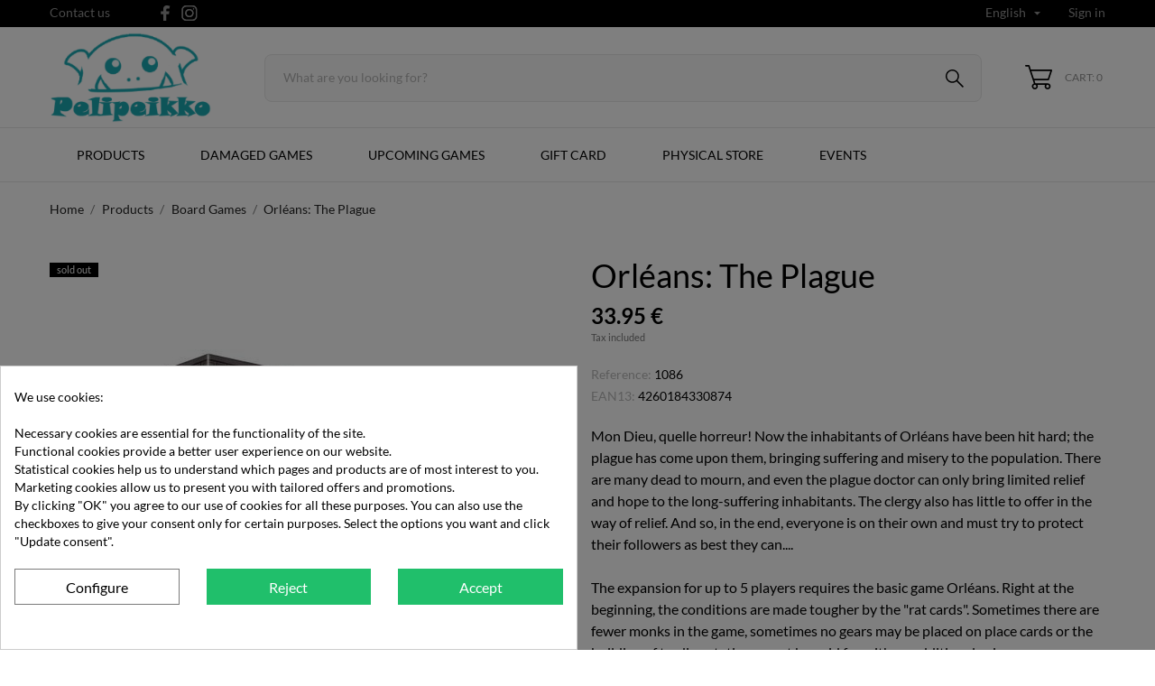

--- FILE ---
content_type: text/html; charset=utf-8
request_url: https://pelipeikko.fi/en/board-games/2580-orleans-the-plague-
body_size: 26411
content:
<!doctype html>
 <html lang="en" data-vers="8.1.2">
 
   <head>
     
       
  <meta charset="utf-8">


  <meta http-equiv="x-ua-compatible" content="ie=edge">



  <title>Orléans: The Plague</title>
  <meta name="description" content="Get Orléans: The Plague and other new board games at Pelipeikko. Free shipping on orders above €80">
  <meta name="keywords" content="">
      <meta name="robots" content="index,index">
        <link rel="canonical" href="https://pelipeikko.fi/en/board-games/2580-orleans-the-plague-">
  


  <meta name='cookiesplus-added' content='true'><script data-keepinline='true' data-cfasync='false'>let cookiesplusCookieValue=null;if(window.cookiesplus_debug){debugger;}
for(let cookie of document.cookie.split(';')){let[cookieName,value]=cookie.trim().split('=');if(cookieName==='cookiesplus'){cookiesplusCookieValue=decodeURIComponent(value);break;}}
if(cookiesplusCookieValue===null){console.log('%ccookiesplus cookie doesn\'t exist','background: red; color: white');throw new Error('cookiesplus cookie not found');}
try{cookiesplusCookieValue=JSON.parse(cookiesplusCookieValue);}catch(e){console.error('Failed to parse cookiesplus cookie value',e);throw new Error('Invalid cookiesplus cookie value');}
const defaultConsents={'ad_storage':false,'ad_user_data':false,'ad_personalization':false,'analytics_storage':false,'functionality_storage':false,'personalization_storage':false,'security_storage':false,};Object.keys(defaultConsents).forEach(function(key){window[key]=false;});if(cookiesplusCookieValue&&cookiesplusCookieValue.consents){const cookiesplusConsents=Object.keys(cookiesplusCookieValue.consents).filter(v=>v.startsWith('cookiesplus-finality'));cookiesplusConsents.forEach(function(key){const consent_type=cookiesplusCookieValue.consent_mode?.[key]?.consent_type;if(typeof cookiesplusCookieValue.consents!=='undefined'&&typeof cookiesplusCookieValue.consents[key]!=='undefined'&&cookiesplusCookieValue.consents[key]==='on'&&consent_type){Object.entries(consent_type).forEach(([innerKey,value])=>{if(value){window[innerKey]=true;}});}});}
window.dataLayer=window.dataLayer||[];function gtag(){dataLayer.push(arguments);}
gtag('consent','default',{'ad_storage':'denied','ad_user_data':'denied','ad_personalization':'denied','analytics_storage':'denied','functionality_storage':'denied','personalization_storage':'denied','security_storage':'denied','wait_for_update':500});gtag('consent','update',{'ad_storage':window.ad_storage?'granted':'denied','ad_user_data':window.ad_user_data?'granted':'denied','ad_personalization':window.ad_personalization?'granted':'denied','analytics_storage':window.analytics_storage?'granted':'denied','functionality_storage':window.functionality_storage?'granted':'denied','personalization_storage':window.personalization_storage?'granted':'denied','security_storage':window.security_storage?'granted':'denied',});if(cookiesplusCookieValue.consent_mode){if(cookiesplusCookieValue.consent_mode['url_passthrough']!==undefined){gtag('set','url_passthrough',cookiesplusCookieValue.consent_mode['url_passthrough']);}
if(cookiesplusCookieValue.consent_mode['ads_data_redaction']!==undefined){gtag('set','ads_data_redaction',cookiesplusCookieValue.consent_mode['ads_data_redaction']);}}</script><meta name="viewport" content="width=device-width, initial-scale=1">



  <link rel="icon" type="image/vnd.microsoft.icon" href="https://pelipeikko.fi/img/favicon.ico?1720377872">
  <link rel="shortcut icon" type="image/x-icon" href="https://pelipeikko.fi/img/favicon.ico?1720377872">



  <link rel="preload" as="font" href="https://pelipeikko.fi/themes/bambinis/assets/css/570eb83859dc23dd0eec423a49e147fe.woff2" type="font/woff2" crossorigin>

  <link rel="stylesheet" href="https://pelipeikko.fi/themes/bambinis/assets/cache/theme-029fe774.css" type="text/css" media="all">




  

  <script type="text/javascript">
        var C_P_CMS_PAGE = 0;
        var C_P_CONSENT_DOWNLOAD = "https:\/\/pelipeikko.fi\/en\/module\/cookiesplus\/front";
        var C_P_COOKIE_CONFIG = {"1":{"cookies":[{"name":"apc_popup_session"},{"name":"cookiesplus"},{"name":"PrestaShop-#"}]},"3":{"consent_type":{"analytics_storage":true},"firingEvent":""},"4":{"cookies":[{"name":"sib_cuid"}],"consent_type":{"ad_storage":true,"ad_user_data":true,"ad_personalization":true},"firingEvent":""}};
        var C_P_COOKIE_VALUE = "{}";
        var C_P_DATE = "2026-01-20 16:14:18";
        var C_P_DISPLAY_AGAIN = 0;
        var C_P_DOMAIN = ".pelipeikko.fi";
        var C_P_EXPIRY = 365;
        var C_P_FINALITIES_COUNT = 3;
        var C_P_NOT_AVAILABLE_OUTSIDE_EU = 1;
        var C_P_OVERLAY = "1";
        var C_P_OVERLAY_OPACITY = "0.5";
        var C_P_REFRESH = 0;
        var PS_COOKIE_SAMESITE = "Lax";
        var PS_COOKIE_SECURE = 1;
        var cookiesplus_js_hookDisplayHeader_106_be78811a24 = "{\"divName\":\"hookDisplayHeader_106_be78811a24\",\"id_module\":106,\"finalities\":\"4\",\"script\":\"null\",\"js\":\"[]\",\"css\":\"[]\"}";
        var etsSeoFo = {"currentController":"product","conf":{"removeId":false}};
        var oosn_id_module = 97;
        var prestashop = {"cart":{"products":[],"totals":{"total":{"type":"total","label":"Total","amount":0,"value":"0.00\u00a0\u20ac"},"total_including_tax":{"type":"total","label":"Total (tax incl.)","amount":0,"value":"0.00\u00a0\u20ac"},"total_excluding_tax":{"type":"total","label":"Total (tax excl.)","amount":0,"value":"0.00\u00a0\u20ac"}},"subtotals":{"products":{"type":"products","label":"Subtotal","amount":0,"value":"0.00\u00a0\u20ac"},"discounts":null,"shipping":{"type":"shipping","label":"Shipping","amount":0,"value":""},"tax":null},"products_count":0,"summary_string":"0 items","vouchers":{"allowed":1,"added":[]},"discounts":[],"minimalPurchase":0,"minimalPurchaseRequired":""},"currency":{"id":2,"name":"Euro","iso_code":"EUR","iso_code_num":"978","sign":"\u20ac"},"customer":{"lastname":null,"firstname":null,"email":null,"birthday":null,"newsletter":null,"newsletter_date_add":null,"optin":null,"website":null,"company":null,"siret":null,"ape":null,"is_logged":false,"gender":{"type":null,"name":null},"addresses":[]},"country":{"id_zone":9,"id_currency":2,"call_prefix":358,"iso_code":"FI","active":"1","contains_states":"0","need_identification_number":"0","need_zip_code":"1","zip_code_format":"NNNNN","display_tax_label":"1","name":"Suomi","id":7},"language":{"name":"English","iso_code":"en","locale":"en-US","language_code":"en-us","active":"1","is_rtl":"0","date_format_lite":"Y-m-d","date_format_full":"Y-m-d H:i:s","id":3},"page":{"title":"","canonical":"https:\/\/pelipeikko.fi\/en\/board-games\/2580-orleans-the-plague-","meta":{"title":"Orl\u00e9ans: The Plague","description":"Get Orl\u00e9ans: The Plague and other new board games at Pelipeikko. Free shipping on orders above \u20ac80","keywords":null,"robots":"index"},"page_name":"product","body_classes":{"lang-en":true,"lang-rtl":false,"country-FI":true,"currency-EUR":true,"layout-full-width":true,"page-product":true,"tax-display-enabled":true,"page-customer-account":false,"product-id-2580":true,"product-Orl\u00e9ans: The Plague":true,"product-id-category-12":true,"product-id-manufacturer-0":true,"product-id-supplier-0":true,"product-available-for-order":true},"admin_notifications":[],"password-policy":{"feedbacks":{"0":"Very weak","1":"Weak","2":"Average","3":"Strong","4":"Very strong","Straight rows of keys are easy to guess":"Straight rows of keys are easy to guess","Short keyboard patterns are easy to guess":"Short keyboard patterns are easy to guess","Use a longer keyboard pattern with more turns":"Use a longer keyboard pattern with more turns","Repeats like \"aaa\" are easy to guess":"Repeats like \"aaa\" are easy to guess","Repeats like \"abcabcabc\" are only slightly harder to guess than \"abc\"":"Repeats like \"abcabcabc\" are only slightly harder to guess than \"abc\"","Sequences like abc or 6543 are easy to guess":"Sequences like \"abc\" or \"6543\" are easy to guess.","Recent years are easy to guess":"Recent years are easy to guess","Dates are often easy to guess":"Dates are often easy to guess","This is a top-10 common password":"This is a top-10 common password","This is a top-100 common password":"This is a top-100 common password","This is a very common password":"This is a very common password","This is similar to a commonly used password":"This is similar to a commonly used password","A word by itself is easy to guess":"A word by itself is easy to guess","Names and surnames by themselves are easy to guess":"Names and surnames by themselves are easy to guess","Common names and surnames are easy to guess":"Common names and surnames are easy to guess","Use a few words, avoid common phrases":"Use a few words, avoid common phrases","No need for symbols, digits, or uppercase letters":"No need for symbols, digits, or uppercase letters","Avoid repeated words and characters":"Avoid repeated words and characters","Avoid sequences":"Avoid sequences","Avoid recent years":"Avoid recent years","Avoid years that are associated with you":"Avoid years that are associated with you","Avoid dates and years that are associated with you":"Avoid dates and years that are associated with you","Capitalization doesn't help very much":"Capitalization doesn't help very much","All-uppercase is almost as easy to guess as all-lowercase":"All-uppercase is almost as easy to guess as all-lowercase","Reversed words aren't much harder to guess":"Reversed words aren't much harder to guess","Predictable substitutions like '@' instead of 'a' don't help very much":"Predictable substitutions like \"@\" instead of \"a\" don't help very much.","Add another word or two. Uncommon words are better.":"Add another word or two. Uncommon words are better."}}},"shop":{"name":"Pelipeikko","logo":"https:\/\/pelipeikko.fi\/img\/logo-1700640750.jpg","stores_icon":"https:\/\/pelipeikko.fi\/img\/logo_stores.png","favicon":"https:\/\/pelipeikko.fi\/img\/favicon.ico"},"core_js_public_path":"\/themes\/","urls":{"base_url":"https:\/\/pelipeikko.fi\/","current_url":"https:\/\/pelipeikko.fi\/en\/board-games\/2580-orleans-the-plague-","shop_domain_url":"https:\/\/pelipeikko.fi","img_ps_url":"https:\/\/pelipeikko.fi\/img\/","img_cat_url":"https:\/\/pelipeikko.fi\/img\/c\/","img_lang_url":"https:\/\/pelipeikko.fi\/img\/l\/","img_prod_url":"https:\/\/pelipeikko.fi\/img\/p\/","img_manu_url":"https:\/\/pelipeikko.fi\/img\/m\/","img_sup_url":"https:\/\/pelipeikko.fi\/img\/su\/","img_ship_url":"https:\/\/pelipeikko.fi\/img\/s\/","img_store_url":"https:\/\/pelipeikko.fi\/img\/st\/","img_col_url":"https:\/\/pelipeikko.fi\/img\/co\/","img_url":"https:\/\/pelipeikko.fi\/themes\/bambinis\/assets\/img\/","css_url":"https:\/\/pelipeikko.fi\/themes\/bambinis\/assets\/css\/","js_url":"https:\/\/pelipeikko.fi\/themes\/bambinis\/assets\/js\/","pic_url":"https:\/\/pelipeikko.fi\/upload\/","theme_assets":"https:\/\/pelipeikko.fi\/themes\/bambinis\/assets\/","theme_dir":"https:\/\/pelipeikko.fi\/var\/www\/pelipeikko.fi\/themes\/bambinis\/","pages":{"address":"https:\/\/pelipeikko.fi\/en\/address","addresses":"https:\/\/pelipeikko.fi\/en\/addresses","authentication":"https:\/\/pelipeikko.fi\/en\/login","manufacturer":"https:\/\/pelipeikko.fi\/en\/brands","cart":"https:\/\/pelipeikko.fi\/en\/cart","category":"https:\/\/pelipeikko.fi\/en\/index.php?controller=category","cms":"https:\/\/pelipeikko.fi\/en\/index.php?controller=cms","contact":"https:\/\/pelipeikko.fi\/en\/asiakaspalvelu","discount":"https:\/\/pelipeikko.fi\/en\/discount","guest_tracking":"https:\/\/pelipeikko.fi\/en\/guest-tracking","history":"https:\/\/pelipeikko.fi\/en\/order-history","identity":"https:\/\/pelipeikko.fi\/en\/identity","index":"https:\/\/pelipeikko.fi\/en\/","my_account":"https:\/\/pelipeikko.fi\/en\/my-account","order_confirmation":"https:\/\/pelipeikko.fi\/en\/order-confirmation","order_detail":"https:\/\/pelipeikko.fi\/en\/index.php?controller=order-detail","order_follow":"https:\/\/pelipeikko.fi\/en\/order-follow","order":"https:\/\/pelipeikko.fi\/en\/order","order_return":"https:\/\/pelipeikko.fi\/en\/index.php?controller=order-return","order_slip":"https:\/\/pelipeikko.fi\/en\/credit-slip","pagenotfound":"https:\/\/pelipeikko.fi\/en\/page-not-found","password":"https:\/\/pelipeikko.fi\/en\/password-recovery","pdf_invoice":"https:\/\/pelipeikko.fi\/en\/index.php?controller=pdf-invoice","pdf_order_return":"https:\/\/pelipeikko.fi\/en\/index.php?controller=pdf-order-return","pdf_order_slip":"https:\/\/pelipeikko.fi\/en\/index.php?controller=pdf-order-slip","prices_drop":"https:\/\/pelipeikko.fi\/en\/prices-drop","product":"https:\/\/pelipeikko.fi\/en\/index.php?controller=product","registration":"https:\/\/pelipeikko.fi\/en\/index.php?controller=registration","search":"https:\/\/pelipeikko.fi\/en\/search","sitemap":"https:\/\/pelipeikko.fi\/en\/sitemap","stores":"https:\/\/pelipeikko.fi\/en\/stores","supplier":"https:\/\/pelipeikko.fi\/en\/supplier","new_products":"https:\/\/pelipeikko.fi\/en\/new-products","brands":"https:\/\/pelipeikko.fi\/en\/brands","register":"https:\/\/pelipeikko.fi\/en\/index.php?controller=registration","order_login":"https:\/\/pelipeikko.fi\/en\/order?login=1"},"alternative_langs":{"fi-fi":"https:\/\/pelipeikko.fi\/fi\/lautapelit\/2580-orleans-the-plague-","en-us":"https:\/\/pelipeikko.fi\/en\/board-games\/2580-orleans-the-plague-"},"actions":{"logout":"https:\/\/pelipeikko.fi\/en\/?mylogout="},"no_picture_image":{"bySize":{"attributes_default":{"url":"https:\/\/pelipeikko.fi\/img\/p\/en-default-attributes_default.jpg","width":37,"height":50},"slider_photo":{"url":"https:\/\/pelipeikko.fi\/img\/p\/en-default-slider_photo.jpg","width":95,"height":126},"small_default":{"url":"https:\/\/pelipeikko.fi\/img\/p\/en-default-small_default.jpg","width":98,"height":130},"cart_default":{"url":"https:\/\/pelipeikko.fi\/img\/p\/en-default-cart_default.jpg","width":100,"height":133},"cart_checkout":{"url":"https:\/\/pelipeikko.fi\/img\/p\/en-default-cart_checkout.jpg","width":120,"height":160},"catalog_small":{"url":"https:\/\/pelipeikko.fi\/img\/p\/en-default-catalog_small.jpg","width":193,"height":193},"menu_default":{"url":"https:\/\/pelipeikko.fi\/img\/p\/en-default-menu_default.jpg","width":198,"height":264},"home_default":{"url":"https:\/\/pelipeikko.fi\/img\/p\/en-default-home_default.jpg","width":268,"height":268},"catalog_large":{"url":"https:\/\/pelipeikko.fi\/img\/p\/en-default-catalog_large.jpg","width":418,"height":418},"medium_default":{"url":"https:\/\/pelipeikko.fi\/img\/p\/en-default-medium_default.jpg","width":452,"height":601},"product_default":{"url":"https:\/\/pelipeikko.fi\/img\/p\/en-default-product_default.jpg","width":465,"height":620},"large_default":{"url":"https:\/\/pelipeikko.fi\/img\/p\/en-default-large_default.jpg","width":570,"height":760},"product_zoom":{"url":"https:\/\/pelipeikko.fi\/img\/p\/en-default-product_zoom.jpg","width":600,"height":800}},"small":{"url":"https:\/\/pelipeikko.fi\/img\/p\/en-default-attributes_default.jpg","width":37,"height":50},"medium":{"url":"https:\/\/pelipeikko.fi\/img\/p\/en-default-menu_default.jpg","width":198,"height":264},"large":{"url":"https:\/\/pelipeikko.fi\/img\/p\/en-default-product_zoom.jpg","width":600,"height":800},"legend":""}},"configuration":{"display_taxes_label":true,"display_prices_tax_incl":true,"is_catalog":false,"show_prices":true,"opt_in":{"partner":false},"quantity_discount":{"type":"discount","label":"Unit discount"},"voucher_enabled":1,"return_enabled":0},"field_required":[],"breadcrumb":{"links":[{"title":"Home","url":"https:\/\/pelipeikko.fi\/en\/"},{"title":"Products","url":"https:\/\/pelipeikko.fi\/en\/54-products"},{"title":"Board Games","url":"https:\/\/pelipeikko.fi\/en\/12-board-games"},{"title":"Orl\u00e9ans: The Plague","url":"https:\/\/pelipeikko.fi\/en\/board-games\/2580-orleans-the-plague-"}],"count":4},"link":{"protocol_link":"https:\/\/","protocol_content":"https:\/\/"},"time":1768918458,"static_token":"e68c262c7023fe5b4b1adef93558dd6e","token":"8975f11aef3b2ab890338067145dab32","debug":false};
        var psemailsubscription_subscription = "https:\/\/pelipeikko.fi\/en\/module\/ps_emailsubscription\/subscription";
      </script>



  <script>
	var an_productattributes = {
		controller: "https://pelipeikko.fi/en/module/an_productattributes/ajax",
		config: JSON.parse('{\"type_view\":\"standart\",\"color_type_view\":\"color\",\"display_add_to_cart\":\"1\",\"display_quantity\":\"1\",\"display_labels\":\"0\",\"product_miniature\":\".js-product-miniature\",\"thumbnail_container\":\".thumbnail-container\",\"price\":\".price\",\"regular_price\":\".regular-price\",\"product_price_and_shipping\":\".product-price-and-shipping\",\"separator\":\" \\/ \",\"background_sold_out\":\"#ffc427\",\"color_sold_out\":\"#ffffff\",\"background_sale\":\"#e53d60\",\"color_sale\":\"#ffffff\",\"display_prices\":\"1\",\"text_out_of_stock\":false,\"txt_out_of_stock\":false}'),
		loader: '<div class="anpa-loader js-anpa-loader"><div class="anpa-loader-bg" data-js-loader-bg=""></div><div class="anpa-loader-spinner" data-js-loader-spinner=""><svg xmlns="http://www.w3.org/2000/svg" xmlns:xlink="http://www.w3.org/1999/xlink" style="margin: auto; background-image: none; display: block; shape-rendering: auto; animation-play-state: running; animation-delay: 0s; background-position: initial initial; background-repeat: initial initial;" width="254px" height="254px" viewBox="0 0 100 100" preserveAspectRatio="xMidYMid"><path fill="none" stroke="#1d0e0b" stroke-width="3" stroke-dasharray="42.76482137044271 42.76482137044271" d="M24.3 30C11.4 30 5 43.3 5 50s6.4 20 19.3 20c19.3 0 32.1-40 51.4-40 C88.6 30 95 43.3 95 50s-6.4 20-19.3 20C56.4 70 43.6 30 24.3 30z" stroke-linecap="round" style="transform: scale(0.22); transform-origin: 50px 50px; animation-play-state: running; animation-delay: 0s;"> <animate attributeName="stroke-dashoffset" repeatCount="indefinite" dur="1s" keyTimes="0;1" values="0;256.58892822265625" style="animation-play-state: running; animation-delay: 0s;"></animate></path></svg></div></div>',
	}
</script><script>
	var an_stickyaddtocart = {
		controller: "https://pelipeikko.fi/en/module/an_stickyaddtocart/ajax",
	}
</script><script type="text/javascript" style="display: none">
	//Common vars
    var apc_link = "https://pelipeikko.fi/en/module/advancedpopupcreator/popup";
    var apc_token = "e68c262c7023fe5b4b1adef93558dd6e";
    var apc_product = "2580";
    var apc_category = "0";
    var apc_supplier = "0";
    var apc_manufacturer = "0";
    var apc_cms = "";
    var apc_controller = "product";
    var apc_exit_popups = 0;
</script>
<script type="text/javascript">
    
        var oosn_front_controller_url = 'https://pelipeikko.fi/en/module/hioutofstocknotification/subscribe';
        var psv = 8.1;
        var oosn_secure_key = '3785155e60bbd176336381527aac4c0f';
        var oosn_position = 'page';
        var quantity = 0;
        var id_product = 2580;
        var id_combination = 0;
        var oosn_stock_managment = 1;
    
</script>
<style>div#cookiesplus-modal,#cookiesplus-modal>div,#cookiesplus-modal p{background-color:#fff !important}#cookiesplus-modal>div,#cookiesplus-modal p{color:#000 !important}#cookiesplus-modal button.cookiesplus-accept,#cookiesplus-modal button.cookiesplus-accept-encourage{background-color:#20bf6b}#cookiesplus-modal button.cookiesplus-accept,#cookiesplus-modal button.cookiesplus-accept-encourage{border:1px solid #20bf6b}#cookiesplus-modal button.cookiesplus-accept,#cookiesplus-modal button.cookiesplus-accept-encourage{color:#fff}#cookiesplus-modal button.cookiesplus-accept,#cookiesplus-modal button.cookiesplus-accept-encourage{font-size:16px}#cookiesplus-modal button.cookiesplus-more-information{background-color:#fff}#cookiesplus-modal button.cookiesplus-more-information{border:1px solid #7a7a7a}#cookiesplus-modal button.cookiesplus-more-information{color:#000}#cookiesplus-modal button.cookiesplus-more-information{font-size:16px}#cookiesplus-modal button.cookiesplus-reject,#cookiesplus-modal button.cookiesplus-reject-encourage{background-color:#20bf6b}#cookiesplus-modal button.cookiesplus-reject,#cookiesplus-modal button.cookiesplus-reject-encourage{border:1px solid #20bf6b}#cookiesplus-modal button.cookiesplus-reject,#cookiesplus-modal button.cookiesplus-reject-encourage{color:#fff}#cookiesplus-modal button.cookiesplus-reject,#cookiesplus-modal button.cookiesplus-reject-encourage{font-size:16px}#cookiesplus-modal button.cookiesplus-save:not([disabled]){background-color:#fff}#cookiesplus-modal button.cookiesplus-save:not([disabled]){border:1px solid #7a7a7a}#cookiesplus-modal button.cookiesplus-save:not([disabled]){color:#000}#cookiesplus-modal button.cookiesplus-save{font-size:16px}#cookiesplus-tab{bottom:0;left:0}</style>



     
    
  <meta property="og:type" content="product">
  <meta property="og:url" content="https://pelipeikko.fi/en/board-games/2580-orleans-the-plague-">
  <meta property="og:title" content="Orléans: The Plague">
  <meta property="og:site_name" content="Pelipeikko">
  <meta property="og:description" content="Get Orléans: The Plague and other new board games at Pelipeikko. Free shipping on orders above €80">
  <meta property="og:image" content="https://pelipeikko.fi/7791-product_zoom/orleans-the-plague-.jpg">
  <meta property="product:pretax_price:amount" content="27.051793">
  <meta property="product:pretax_price:currency" content="EUR">
  <meta property="product:price:amount" content="33.95">
  <meta property="product:price:currency" content="EUR">
    
          <meta property="og:type" content="product">
      <meta property="og:url" content="https://pelipeikko.fi/en/board-games/2580-orleans-the-plague-">
      <meta property="og:title" content="Orléans: The Plague">
      <meta property="og:site_name" content="Pelipeikko">
      <meta property="og:description" content="Get Orléans: The Plague and other new board games at Pelipeikko. Free shipping on orders above €80">
      <meta property="og:image" content="https://pelipeikko.fi/7791-large_default/orleans-the-plague-.jpg">
              <meta property="product:pretax_price:amount" content="27.051793">
      <meta property="product:pretax_price:currency" content="EUR">
      <meta property="product:price:amount" content="33.95">
      <meta property="product:price:currency" content="EUR">
                  <meta name="twitter:title" content="Orléans: The Plague">
      <meta name="twitter:description" content="Get Orléans: The Plague and other new board games at Pelipeikko. Free shipping on orders above €80">
      <meta name="twitter:image" content="https://pelipeikko.fi/7791-large_default/orleans-the-plague-.jpg">
      <meta name="twitter:card" content="summary_large_image">
                                          <script type='application/ld+json' class='ets-seo-schema-graph--main'>
            {"@context":"https://schema.org","@graph":[{"@type":"WebSite","@id":"https://pelipeikko.fi/#website","url":"https://pelipeikko.fi/","name":"Pelipeikko","potentialAction":{"@type":"SearchAction","target":"https://pelipeikko.fi/search?s={search_term_string}","query-input":"required name=search_term_string"}},{"@type":"BreadcrumbList","@id":"https://pelipeikko.fi/#breadcrumb","itemListElement":[{"@type":"ListItem","position":1,"item":{"@type":"WebPage","name":"Home","@id":"https://pelipeikko.fi/en/","url":"https://pelipeikko.fi/en/"}},{"@type":"ListItem","position":2,"item":{"@type":"WebPage","name":"Board Games","@id":"https://pelipeikko.fi/en/12-board-games","url":"https://pelipeikko.fi/en/12-board-games"}},{"@type":"ListItem","position":3,"item":{"@type":"WebPage","name":"Orl\u00e9ans: The Plague","@id":"https://pelipeikko.fi/en/board-games/2580-orleans-the-plague-","url":"https://pelipeikko.fi/en/board-games/2580-orleans-the-plague-"}}]}]}
        </script>
    
   </head>
 
   <body id="product" class="
              leftColDefault          lang-en country-fi currency-eur layout-full-width page-product tax-display-enabled product-id-2580 product-orleans--the-plague product-id-category-12 product-id-manufacturer-0 product-id-supplier-0 product-available-for-order  mCustomScrollbar"   >
 
     
       
     
 
     <main>
       
                
 
       <header id="header"  class="header1">
         
            
        
 
   
     <div class="header-banner">
       
     </div>
   
 
 
   
     <nav class="header-nav tablet-v">
       <div class="container">
           <div class="row">
             <div class="hidden-sm-down header-nav-inside vertical-center">
               <div class="
                              col-md-6
                                              col-xs-12 left-nav" >
                 <div id="_desktop_contact_link">
  <div id="contact-link">
    <a href="https://pelipeikko.fi/en/asiakaspalvelu">Contact us</a>
  </div>
  </div>

                 
  <div class="block-social">
    <ul>
              <li class="facebook">
          <a href="https://www.facebook.com/Pelipeikko.fi" target="_blank" aria-label="facebook">
            <span class="anicon">
                                         <svg
                       xmlns="http://www.w3.org/2000/svg"
                       xmlns:xlink="http://www.w3.org/1999/xlink"
                       width="11px" height="17px">
                      <path fill-rule="evenodd"  fill="rgb(67, 100, 168)"
                       d="M10.322,0.602 C9.250,0.390 8.241,0.014 7.115,0.014 C3.871,0.014 2.974,1.688 2.974,4.354 L2.974,6.541 L0.336,6.541 L0.336,9.816 L2.974,9.816 L2.974,17.007 L6.281,17.007 L6.281,9.816 L9.167,9.816 L9.698,6.541 L6.281,6.541 L6.281,4.780 C6.281,3.927 6.620,3.394 7.884,3.394 C8.352,3.394 9.094,3.474 9.643,3.581 L10.322,0.602 Z"/>
                      </svg>
                              </span>
            <span class="block-social-label">Facebook</span>
          </a>
        </li>
              <li class="instagram">
          <a href="https://www.instagram.com/pelipeikko/" target="_blank" aria-label="instagram">
            <span class="anicon">
                                         <svg
                       xmlns="http://www.w3.org/2000/svg"
                       xmlns:xlink="http://www.w3.org/1999/xlink"
                       width="18px" height="17px">
                      <defs>
                      <linearGradient id="PSgrad_0" x1="0%" x2="54.464%" y1="83.867%" y2="0%">
                        <stop offset="0%" stop-color="rgb(247,186,0)" stop-opacity="1" />
                        <stop offset="50%" stop-color="rgb(212,32,79)" stop-opacity="1" />
                        <stop offset="100%" stop-color="rgb(118,53,171)" stop-opacity="1" />
                      </linearGradient>
                      </defs>
                      <path fill-rule="evenodd"  fill="rgb(0, 0, 0)"
                       d="M12.429,17.000 L5.310,17.000 C2.589,17.000 0.375,14.788 0.375,12.070 L0.375,4.960 C0.375,2.242 2.589,0.031 5.310,0.031 L12.429,0.031 C15.151,0.031 17.365,2.242 17.365,4.960 L17.365,12.071 C17.365,14.788 15.151,17.000 12.429,17.000 ZM16.037,4.960 C16.037,2.973 14.419,1.357 12.429,1.357 L5.310,1.357 C3.321,1.357 1.702,2.973 1.702,4.960 L1.702,12.071 C1.702,14.058 3.321,15.674 5.310,15.674 L12.429,15.674 C14.419,15.674 16.037,14.058 16.037,12.070 L16.037,4.960 ZM13.515,4.539 C13.149,4.539 12.852,4.242 12.852,3.876 C12.852,3.509 13.149,3.213 13.515,3.213 C13.882,3.213 14.179,3.509 14.179,3.876 C14.179,4.242 13.882,4.539 13.515,4.539 ZM8.870,13.089 C6.345,13.089 4.290,11.038 4.290,8.515 C4.290,5.994 6.345,3.942 8.870,3.942 C11.395,3.942 13.449,5.994 13.449,8.515 C13.449,11.038 11.395,13.089 8.870,13.089 ZM8.870,5.267 C7.076,5.267 5.618,6.724 5.618,8.515 C5.618,10.307 7.076,11.763 8.870,11.763 C10.663,11.763 12.122,10.307 12.122,8.515 C12.122,6.724 10.663,5.267 8.870,5.267 Z"/>
                      <path fill="url(#PSgrad_0)"
                       d="M12.429,17.000 L5.310,17.000 C2.589,17.000 0.375,14.788 0.375,12.070 L0.375,4.960 C0.375,2.242 2.589,0.031 5.310,0.031 L12.429,0.031 C15.151,0.031 17.365,2.242 17.365,4.960 L17.365,12.071 C17.365,14.788 15.151,17.000 12.429,17.000 ZM16.037,4.960 C16.037,2.973 14.419,1.357 12.429,1.357 L5.310,1.357 C3.321,1.357 1.702,2.973 1.702,4.960 L1.702,12.071 C1.702,14.058 3.321,15.674 5.310,15.674 L12.429,15.674 C14.419,15.674 16.037,14.058 16.037,12.070 L16.037,4.960 ZM13.515,4.539 C13.149,4.539 12.852,4.242 12.852,3.876 C12.852,3.509 13.149,3.213 13.515,3.213 C13.882,3.213 14.179,3.509 14.179,3.876 C14.179,4.242 13.882,4.539 13.515,4.539 ZM8.870,13.089 C6.345,13.089 4.290,11.038 4.290,8.515 C4.290,5.994 6.345,3.942 8.870,3.942 C11.395,3.942 13.449,5.994 13.449,8.515 C13.449,11.038 11.395,13.089 8.870,13.089 ZM8.870,5.267 C7.076,5.267 5.618,6.724 5.618,8.515 C5.618,10.307 7.076,11.763 8.870,11.763 C10.663,11.763 12.122,10.307 12.122,8.515 C12.122,6.724 10.663,5.267 8.870,5.267 Z"/>
                      </svg>
                              </span>
            <span class="block-social-label">Instagram</span>
          </a>
        </li>
          </ul>
  </div>


               </div>
               <div class="
                                    col-md-6
                                                   right-nav">
                 
                   <div id="_desktop_language_selector" class="lang_and_сr">
  <div class="language-selector-wrapper">
    <span id="language-selector-label" class="
                  hidden-md-up
             lang_and_сr_label">Language:</span>
    <div class="language-selector dropdown js-dropdown">
      <button data-toggle="dropdown" class="
                          hidden-sm-down
                      btn-unstyle" aria-haspopup="true" aria-expanded="false" aria-label="">
        <span class="expand-more">English</span>
        <i class="material-icons expand-more">&#xE5C5;</i>
      </button>
      <ul class="dropdown-menu 
                          hidden-sm-down
                  " aria-labelledby="language-selector-label">
                  <li >
            <a href="https://pelipeikko.fi/fi/lautapelit/2580-orleans-the-plague-" class="dropdown-item">Suomi</a>
          </li>
                  <li  class="current" >
            <a href="https://pelipeikko.fi/en/board-games/2580-orleans-the-plague-" class="dropdown-item">English</a>
          </li>
              </ul>
      <select class="link 
                    hidden-md-up
                " aria-labelledby="language-selector-label">
                  <option value="https://pelipeikko.fi/fi/lautapelit/2580-orleans-the-plague-">Suomi</option>
                  <option value="https://pelipeikko.fi/en/board-games/2580-orleans-the-plague-" selected="selected">English</option>
              </select>
    </div>
    <div class="mobile_item_wrapper
          hidden-md-up
        ">
      <span>English</span>
      <span class="mobile-toggler">
          <svg 
          xmlns="http://www.w3.org/2000/svg"
          xmlns:xlink="http://www.w3.org/1999/xlink"
          width="5px" height="9px">
         <path fill-rule="evenodd"  fill="rgb(0, 0, 0)"
          d="M4.913,4.292 L0.907,0.090 C0.850,0.030 0.784,-0.000 0.710,-0.000 C0.635,-0.000 0.569,0.030 0.512,0.090 L0.083,0.541 C0.025,0.601 -0.004,0.670 -0.004,0.749 C-0.004,0.827 0.025,0.896 0.083,0.956 L3.460,4.500 L0.083,8.044 C0.025,8.104 -0.004,8.173 -0.004,8.251 C-0.004,8.330 0.025,8.399 0.083,8.459 L0.512,8.910 C0.569,8.970 0.635,9.000 0.710,9.000 C0.784,9.000 0.850,8.970 0.907,8.910 L4.913,4.707 C4.970,4.647 4.999,4.579 4.999,4.500 C4.999,4.422 4.970,4.352 4.913,4.292 Z"/>
         </svg>
      </span>
    </div>
    <div class="adropdown-mobile">
                <a href="https://pelipeikko.fi/fi/lautapelit/2580-orleans-the-plague-" class="">Suomi</a>
              <a href="https://pelipeikko.fi/en/board-games/2580-orleans-the-plague-" class="">English</a>
          </div>
  </div>
</div>
 <div id="_desktop_user_info">
   <div class="user-info">
                <a
           href="https://pelipeikko.fi/en/my-account"
           title="Log in to your customer account"
           rel="nofollow"
         >
                                                     <span class="account-login">Sign in</span>
           
         </a>
              <!--
            <a
         href="https://pelipeikko.fi/en/my-account"
         title="Log in to your customer account"
         rel="nofollow"
       >
         <span>Sign Up</span>
       </a>
          -->
   </div>
 </div>

               </div>
             </div>
             <div class="hidden-md-up text-sm-center mobile">
                <div class="mobile-header">
                   <div class="float-xs-left" id="menu-icon">
                     <svg
                      xmlns="http://www.w3.org/2000/svg"
                      xmlns:xlink="http://www.w3.org/1999/xlink"
                      width="21px" height="19px">
                      <path fill-rule="evenodd"  fill="rgb(0, 0, 0)"
                      d="M20.125,10.364 L0.875,10.364 C0.392,10.364 0.000,9.977 0.000,9.500 C0.000,9.023 0.392,8.636 0.875,8.636 L20.125,8.636 C20.608,8.636 21.000,9.023 21.000,9.500 C21.000,9.977 20.608,10.364 20.125,10.364 ZM20.125,1.727 L0.875,1.727 C0.392,1.727 0.000,1.340 0.000,0.864 C0.000,0.387 0.392,-0.000 0.875,-0.000 L20.125,-0.000 C20.608,-0.000 21.000,0.387 21.000,0.864 C21.000,1.341 20.608,1.727 20.125,1.727 ZM0.875,17.273 L20.125,17.273 C20.608,17.273 21.000,17.659 21.000,18.136 C21.000,18.613 20.608,19.000 20.125,19.000 L0.875,19.000 C0.392,19.000 0.000,18.613 0.000,18.136 C0.000,17.659 0.392,17.273 0.875,17.273 Z"/>
                      </svg>
                   </div>
                   <div class="float-xs-right" id="_mobile_cart"></div>
                   <div class="top-logo" id="_mobile_logo"></div>

                  </div>
                  <div class="mobile-header-holder"></div>
               <div class="clearfix"></div>
             </div>
           </div>
       </div>
     </nav>
   
 
   
     <div class="header-top tablet-v" data-mobilemenu='768'>
      <!-- <div class="container"> -->
                   <div class="vertical-center header-top-wrapper">
          <div class="container desktop_logo-container">
           <div class="col-md-2 vertical-center hidden-sm-down" id="_desktop_logo">
	<a href="https://pelipeikko.fi/">
					<img class="logo img-responsive" src="https://pelipeikko.fi/img/logo-1700640750.jpg"
			             alt="Pelipeikko">
			</a>
</div>
            <div class="col-md-10 vertical-center header-right">
                
              <!-- Block search module TOP -->
<div id="search_widget" class="search-widget" data-search-controller-url="//pelipeikko.fi/en/search">
	<div class="container">
		<form method="get" action="//pelipeikko.fi/en/search">
			<input type="hidden" name="controller" value="search">
			<input type="text" name="s" value="" desktop-placeholder="What are you looking for?" mobile-placeholder="Search" placeholder="What are you looking for?" aria-label="Search">
			<button type="submit" aria-label="Search">
			    				<svg 
				xmlns="http://www.w3.org/2000/svg"
				xmlns:xlink="http://www.w3.org/1999/xlink"
				width="20px" height="20px">
				<path fill-rule="evenodd"  fill="rgb(0, 0, 0)"
				d="M20.008,18.960 L19.484,19.484 L12.645,12.645 L12.645,12.645 L19.484,19.484 L18.960,20.007 L12.071,13.119 C10.795,14.163 9.185,14.815 7.407,14.815 C3.316,14.815 -0.000,11.498 -0.000,7.407 C-0.000,3.316 3.316,-0.000 7.407,-0.000 C11.498,-0.000 14.815,3.316 14.815,7.407 C14.815,9.185 14.163,10.794 13.119,12.071 L20.008,18.960 ZM7.407,1.481 C4.135,1.481 1.481,4.135 1.481,7.407 C1.481,10.680 4.135,13.333 7.407,13.333 C10.680,13.333 13.333,10.680 13.333,7.407 C13.333,4.135 10.680,1.481 7.407,1.481 Z"/>
				</svg>
											</button>
			
		</form>
	</div>
</div>
<!-- /Block search module TOP -->

            
              <div id="_desktop_cart">
  <div class="blockcart cart-preview js-sidebar-cart-trigger inactive" data-refresh-url="//pelipeikko.fi/en/module/ps_shoppingcart/ajax">
    <div class="header">
        <a class="blockcart-link" rel="nofollow" href="//pelipeikko.fi/en/cart?action=show">
                        <svg
              xmlns="http://www.w3.org/2000/svg"
              xmlns:xlink="http://www.w3.org/1999/xlink"
              width="30px" height="27px">
              <path fill-rule="evenodd"  fill="rgb(0, 0, 0)"
              d="M0.833,1.687 L3.565,1.687 L9.739,20.440 C8.437,20.900 7.499,22.152 7.499,23.625 C7.499,25.486 8.995,27.000 10.833,27.000 C12.671,27.000 14.166,25.486 14.166,23.625 C14.166,23.010 14.000,22.434 13.715,21.937 L22.117,21.937 C21.832,22.434 21.666,23.010 21.666,23.625 C21.666,25.486 23.162,27.000 25.000,27.000 C26.838,27.000 28.333,25.486 28.333,23.625 C28.333,21.764 26.838,20.250 25.000,20.250 L11.433,20.250 L10.322,16.875 L25.833,16.875 C26.192,16.875 26.510,16.643 26.624,16.298 L29.957,6.173 C30.042,5.916 29.999,5.633 29.843,5.413 C29.686,5.193 29.434,5.062 29.166,5.062 L6.433,5.062 L4.957,0.577 C4.843,0.232 4.524,-0.000 4.166,-0.000 L0.833,-0.000 C0.372,-0.000 -0.001,0.378 -0.001,0.844 C-0.001,1.310 0.372,1.687 0.833,1.687 ZM25.000,21.937 C25.919,21.937 26.666,22.694 26.666,23.625 C26.666,24.555 25.919,25.312 25.000,25.312 C24.081,25.312 23.333,24.555 23.333,23.625 C23.333,22.694 24.081,21.937 25.000,21.937 ZM10.833,21.937 C11.752,21.937 12.499,22.694 12.499,23.625 C12.499,24.555 11.752,25.312 10.833,25.312 C9.914,25.312 9.166,24.555 9.166,23.625 C9.166,22.694 9.914,21.937 10.833,21.937 ZM28.010,6.750 L25.232,15.187 L9.767,15.187 L6.989,6.750 L28.010,6.750 Z"/>
              </svg>
                                                                   
            <span class="cart-products-count">Cart: 0</span>
            <span class="hidden-md-up mobile-cart-item-count">0</span>

        </a>
    </div>
    <div class="cart-dropdown js-cart-source hidden-xs-up">
      <div class="cart-dropdown-wrapper">
        <div class="cart-title">
          <p class="h4 text-center">Shopping Cart</p>
        </div>
                  <div class="no-items">
            There are no more items in your cart
          </div>
              </div>
    </div>

  </div>
</div>

            </div>
           </div>
           <div class="menu-wrapper">
             <div class="container">
              <div class="col-md-12 col-xs-12 position-static">
                <div class="row vertical-center">
                  <div class="amega-menu hidden-sm-down">
<div id="amegamenu" class="">
  <div class="fixed-menu-container container">
  <div class="col-md-2 vertical-center hidden-sm-down" id="_desktop_logo">
	<a href="https://pelipeikko.fi/">
					<img class="logo img-responsive" src="https://pelipeikko.fi/img/logo-1700640750.jpg"
			             alt="Pelipeikko">
			</a>
</div>
  <ul class="anav-top">
    <li class="amenu-item mm-6 plex">
    <a href="https://pelipeikko.fi/en/54-products" class="amenu-link">      Products
          </a>
        <span class="mobile-toggle-plus"><i class="caret-down-icon"></i></span>
    <div class="adropdown adropdown-5" >
      
      <div class="dropdown-bgimage" ></div>
      
           
            <div class="dropdown-content acontent-1 dd-7">
		                            <div class="categories-grid">
                      	
                            <div class="category-item level-1">
                                <p class="h5 category-title"><a href="https://pelipeikko.fi/en/12-board-games" title="Board Games">Board Games</a></p>
                                
                            <div class="category-item level-2">
                                <p class="h5 category-title"><a href="https://pelipeikko.fi/en/16-strategy-games" title="Strategy Games">Strategy Games</a></p>
                                
                            </div>
                        
                            <div class="category-item level-2">
                                <p class="h5 category-title"><a href="https://pelipeikko.fi/en/18-co-operative-games" title="Co-operative Games">Co-operative Games</a></p>
                                
                            </div>
                        
                            <div class="category-item level-2">
                                <p class="h5 category-title"><a href="https://pelipeikko.fi/en/19-card-games" title="Card Games">Card Games</a></p>
                                
                            </div>
                        
                            <div class="category-item level-2">
                                <p class="h5 category-title"><a href="https://pelipeikko.fi/en/17-party-games" title="Party Games">Party Games</a></p>
                                
                            </div>
                        
                            <div class="category-item level-2">
                                <p class="h5 category-title"><a href="https://pelipeikko.fi/en/20-expansions" title="Expansions">Expansions</a></p>
                                
                            </div>
                        
                            </div>
                        
          </div>
          
              </div>
                 
            <div class="dropdown-content acontent-1 dd-8">
		                            <div class="categories-grid">
                      	
                            <div class="category-item level-1">
                                <p class="h5 category-title"><a href="https://pelipeikko.fi/en/50-living-card-games" title="Living Card Games">Living Card Games</a></p>
                                
                            <div class="category-item level-2">
                                <p class="h5 category-title"><a href="https://pelipeikko.fi/en/52-arkham-horror" title="Arkham Horror">Arkham Horror</a></p>
                                
                            </div>
                        
                            <div class="category-item level-2">
                                <p class="h5 category-title"><a href="https://pelipeikko.fi/en/51-the-lord-of-the-rings" title="The Lord of the Rings">The Lord of the Rings</a></p>
                                
                            </div>
                        
                            <div class="category-item level-2">
                                <p class="h5 category-title"><a href="https://pelipeikko.fi/en/53-marvel-champions" title="Marvel Champions">Marvel Champions</a></p>
                                
                            </div>
                        
                            </div>
                        
          </div>
          
              </div>
                 
            <div class="dropdown-content acontent-1 dd-12">
		                            <div class="categories-grid">
                      	
                            <div class="category-item level-1">
                                <p class="h5 category-title"><a href="https://pelipeikko.fi/en/58-role-playing-games" title="Role-Playing Games">Role-Playing Games</a></p>
                                
                            <div class="category-item level-2">
                                <p class="h5 category-title"><a href="https://pelipeikko.fi/en/60-aliens-rpg-evolved-edition" title="Aliens RPG Evolved Edition">Aliens RPG Evolved Edition</a></p>
                                
                            </div>
                        
                            <div class="category-item level-2">
                                <p class="h5 category-title"><a href="https://pelipeikko.fi/en/74-arkham-horror-the-roleplaying-game" title="Arkham Horror: The Roleplaying Game">Arkham Horror: The Roleplaying Game</a></p>
                                
                            </div>
                        
                            <div class="category-item level-2">
                                <p class="h5 category-title"><a href="https://pelipeikko.fi/en/59-call-of-cthulhu" title="Call of Cthulhu">Call of Cthulhu</a></p>
                                
                            </div>
                        
                            <div class="category-item level-2">
                                <p class="h5 category-title"><a href="https://pelipeikko.fi/en/106-coriolis" title="Coriolis">Coriolis</a></p>
                                
                            </div>
                        
                            <div class="category-item level-2">
                                <p class="h5 category-title"><a href="https://pelipeikko.fi/en/112-daggerheart" title="Daggerheart">Daggerheart</a></p>
                                
                            </div>
                        
                            <div class="category-item level-2">
                                <p class="h5 category-title"><a href="https://pelipeikko.fi/en/111-dragonbane" title="Dragonbane">Dragonbane</a></p>
                                
                            </div>
                        
                            <div class="category-item level-2">
                                <p class="h5 category-title"><a href="https://pelipeikko.fi/en/75-dungeons-dragons" title="Dungeons & Dragons">Dungeons & Dragons</a></p>
                                
                            </div>
                        
                            <div class="category-item level-2">
                                <p class="h5 category-title"><a href="https://pelipeikko.fi/en/94-rivers-of-london" title="Rivers of London">Rivers of London</a></p>
                                
                            </div>
                        
                            <div class="category-item level-2">
                                <p class="h5 category-title"><a href="https://pelipeikko.fi/en/76-the-lord-of-the-rings-roleplaying-5e" title="The Lord of the Rings Roleplaying (5E)">The Lord of the Rings Roleplaying (5E)</a></p>
                                
                            </div>
                        
                            <div class="category-item level-2">
                                <p class="h5 category-title"><a href="https://pelipeikko.fi/en/62-the-one-ring" title="The One Ring">The One Ring</a></p>
                                
                            </div>
                        
                            <div class="category-item level-2">
                                <p class="h5 category-title"><a href="https://pelipeikko.fi/en/109-vaesen-nordic-horror-roleplaying" title="Vaesen – Nordic Horror Roleplaying">Vaesen – Nordic Horror Roleplaying</a></p>
                                
                            </div>
                        
                            <div class="category-item level-2">
                                <p class="h5 category-title"><a href="https://pelipeikko.fi/en/113-warhammer-40000-imperium-maledictum" title="Warhammer 40,000: Imperium Maledictum">Warhammer 40,000: Imperium Maledictum</a></p>
                                
                            </div>
                        
                            <div class="category-item level-2">
                                <p class="h5 category-title"><a href="https://pelipeikko.fi/en/114-warhammer-40000-wrath-glory" title="Warhammer 40,000: Wrath & Glory">Warhammer 40,000: Wrath & Glory</a></p>
                                
                            </div>
                        
                            <div class="category-item level-2">
                                <p class="h5 category-title"><a href="https://pelipeikko.fi/en/71-warhammer-fantasy-roleplay" title="Warhammer Fantasy Roleplay">Warhammer Fantasy Roleplay</a></p>
                                
                            </div>
                        
                            </div>
                        
          </div>
          
              </div>
                 
            <div class="dropdown-content acontent-1 dd-9">
		                            <div class="categories-grid">
                      	
                            <div class="category-item level-1">
                                <p class="h5 category-title"><a href="https://pelipeikko.fi/en/46-accessories" title="Accessories">Accessories</a></p>
                                
                            <div class="category-item level-2">
                                <p class="h5 category-title"><a href="https://pelipeikko.fi/en/47-card-sleeves" title="Card sleeves">Card sleeves</a></p>
                                
                            </div>
                        
                            <div class="category-item level-2">
                                <p class="h5 category-title"><a href="https://pelipeikko.fi/en/81-dice" title="Dice">Dice</a></p>
                                
                            </div>
                        
                            <div class="category-item level-2">
                                <p class="h5 category-title"><a href="https://pelipeikko.fi/en/104-dice-trays" title="Dice Trays">Dice Trays</a></p>
                                
                            </div>
                        
                            <div class="category-item level-2">
                                <p class="h5 category-title"><a href="https://pelipeikko.fi/en/48-inserts" title="Inserts">Inserts</a></p>
                                
                            </div>
                        
                            <div class="category-item level-2">
                                <p class="h5 category-title"><a href="https://pelipeikko.fi/en/70-board-game-bags" title="Board Game Bags">Board Game Bags</a></p>
                                
                            </div>
                        
                            <div class="category-item level-2">
                                <p class="h5 category-title"><a href="https://pelipeikko.fi/en/73-board-game-box-bands" title="Board Game Box Bands">Board Game Box Bands</a></p>
                                
                            </div>
                        
                            <div class="category-item level-2">
                                <p class="h5 category-title"><a href="https://pelipeikko.fi/en/82-coins-and-tokens-" title="Coins and Tokens">Coins and Tokens</a></p>
                                
                            </div>
                        
                            <div class="category-item level-2">
                                <p class="h5 category-title"><a href="https://pelipeikko.fi/en/83-paint" title="Paint">Paint</a></p>
                                
                            <div class="category-item level-3">
                                <p class="h5 category-title"><a href="https://pelipeikko.fi/en/84-speedpaint-markers" title="Speedpaint Markers">Speedpaint Markers</a></p>
                                
                            </div>
                        
                            <div class="category-item level-3">
                                <p class="h5 category-title"><a href="https://pelipeikko.fi/en/87-army-painter" title="Army Painter">Army Painter</a></p>
                                
                            </div>
                        
                            </div>
                        
                            <div class="category-item level-2">
                                <p class="h5 category-title"><a href="https://pelipeikko.fi/en/105-storage-solutions" title="Storage Solutions">Storage Solutions</a></p>
                                
                            </div>
                        
                            </div>
                        
          </div>
          
              </div>
                 
            <div class="dropdown-content acontent-1 dd-23">
		                            <div class="categories-grid">
                      	
                            <div class="category-item level-1">
                                <p class="h5 category-title"><a href="https://pelipeikko.fi/en/97-merchandise" title="Merchandise">Merchandise</a></p>
                                
                            <div class="category-item level-2">
                                <p class="h5 category-title"><a href="https://pelipeikko.fi/en/99-coasters" title="Coasters">Coasters</a></p>
                                
                            </div>
                        
                            <div class="category-item level-2">
                                <p class="h5 category-title"><a href="https://pelipeikko.fi/en/103-greeting-cards" title="Greeting cards">Greeting cards</a></p>
                                
                            </div>
                        
                            <div class="category-item level-2">
                                <p class="h5 category-title"><a href="https://pelipeikko.fi/en/102-keychains" title="Keychains">Keychains</a></p>
                                
                            </div>
                        
                            <div class="category-item level-2">
                                <p class="h5 category-title"><a href="https://pelipeikko.fi/en/98-mugs" title="Mugs">Mugs</a></p>
                                
                            </div>
                        
                            <div class="category-item level-2">
                                <p class="h5 category-title"><a href="https://pelipeikko.fi/en/100-notebooks" title="Notebooks">Notebooks</a></p>
                                
                            </div>
                        
                            <div class="category-item level-2">
                                <p class="h5 category-title"><a href="https://pelipeikko.fi/en/101-stickers" title="Stickers">Stickers</a></p>
                                
                            </div>
                        
                            <div class="category-item level-2">
                                <p class="h5 category-title"><a href="https://pelipeikko.fi/en/107-t-shirts" title="T-Shirts">T-Shirts</a></p>
                                
                            </div>
                        
                            </div>
                        
          </div>
          
              </div>
                 
            <div class="dropdown-content acontent-1 dd-11">
		                            <div class="categories-grid">
                      	
                            <div class="category-item level-1">
                                <p class="h5 category-title"><a href="https://pelipeikko.fi/en/66-escape-rooms-in-a-box" title="Escape Rooms in a Box">Escape Rooms in a Box</a></p>
                                
                            <div class="category-item level-2">
                                <p class="h5 category-title"><a href="https://pelipeikko.fi/en/67-escape-welt" title="Escape Welt">Escape Welt</a></p>
                                
                            </div>
                        
                            <div class="category-item level-2">
                                <p class="h5 category-title"><a href="https://pelipeikko.fi/en/68-cluebox" title="Cluebox">Cluebox</a></p>
                                
                            </div>
                        
                            <div class="category-item level-2">
                                <p class="h5 category-title"><a href="https://pelipeikko.fi/en/69-the-mystery-agency" title="The Mystery Agency">The Mystery Agency</a></p>
                                
                            </div>
                        
                            </div>
                        
          </div>
          
              </div>
                 
            <div class="dropdown-content acontent-1 dd-10">
		                            <div class="categories-grid">
                      	
                            <div class="category-item level-1">
                                <p class="h5 category-title"><a href="https://pelipeikko.fi/en/56-jigsaw-puzzles" title="Jigsaw Puzzles">Jigsaw Puzzles</a></p>
                                
                            <div class="category-item level-2">
                                <p class="h5 category-title"><a href="https://pelipeikko.fi/en/64-all-jigsaw-puzzles" title="All Jigsaw puzzles">All Jigsaw puzzles</a></p>
                                
                            </div>
                        
                            </div>
                        
          </div>
          
              </div>
                 
            <div class="dropdown-content acontent-1 dd-19">
		                            <div class="categories-grid">
                      	
                            <div class="category-item level-1">
                                <p class="h5 category-title"><a href="https://pelipeikko.fi/en/88-murder-mystery" title="Murder Mystery">Murder Mystery</a></p>
                                
                            <div class="category-item level-2">
                                <p class="h5 category-title"><a href="https://pelipeikko.fi/en/89-cryptic-killers" title="Cryptic Killers">Cryptic Killers</a></p>
                                
                            </div>
                        
                            </div>
                        
          </div>
          
              </div>
                 
            <div class="dropdown-content acontent-1 dd-30">
		                            <div class="categories-grid">
                      	
                            <div class="category-item level-1">
                                <p class="h5 category-title"><a href="https://pelipeikko.fi/en/110-books" title="Books">Books</a></p>
                                
                            </div>
                        
          </div>
          
              </div>
                </div>
      </li>
    <li class="amenu-item mm-3 ">
    <a href="https://pelipeikko.fi/en/25-damaged-in-transit-reduced-price" class="amenu-link">      Damaged Games
          </a>
      </li>
    <li class="amenu-item mm-4 ">
    <a href="https://pelipeikko.fi/en/26-upcoming-games" class="amenu-link">      Upcoming Games
          </a>
      </li>
    <li class="amenu-item mm-9 ">
    <a href="https://pelipeikko.fi/en/module/giftcard/choicegiftcard" class="amenu-link">      Gift Card
          </a>
      </li>
    <li class="amenu-item mm-10 plex">
    <a href="https://pelipeikko.fi/en/content/35-store" class="amenu-link">      Physical Store
          </a>
        <span class="mobile-toggle-plus"><i class="caret-down-icon"></i></span>
    <div class="adropdown adropdown-1" >
      
      <div class="dropdown-bgimage" ></div>
      
           
            <div class="dropdown-content acontent-1 dd-24">
		        
                    <div class="html-item typo">
           
          <div class="dropdown-bgimage" ></div>
            <p><a href="https://pelipeikko.fi/en/content/35-store">Brick and Mortar Store</a></p>
          </div>
                        </div>
                </div>
      </li>
    <li class="amenu-item mm-11 plex">
    <span class="amenu-link">      Events
          </span>
        <span class="mobile-toggle-plus"><i class="caret-down-icon"></i></span>
    <div class="adropdown adropdown-1" >
      
      <div class="dropdown-bgimage" ></div>
      
           
            <div class="dropdown-content acontent-1 dd-26">
		        
                    <div class="html-item typo">
           
          <div class="dropdown-bgimage" ></div>
            <p><a href="https://pelipeikko.fi/en/content/34-gamenight">Game Night</a></p>
          </div>
                        </div>
                 
            <div class="dropdown-content acontent-1 dd-29">
		        
                    <div class="html-item typo">
           
          <div class="dropdown-bgimage" ></div>
            <p><a href="https://pelipeikko.fi/en/content/43-valentines-day">Valentines day </a></p>
          </div>
                        </div>
                </div>
      </li>
    
  </ul>
  <div class="col-md-2 fixed-menu-right">
    
    <div id="_fixed_cart" class="hidden-md-down">
        <a class="blockcart-link" rel="nofollow" href="https://pelipeikko.fi/en/cart">
                        <svg
              xmlns="http://www.w3.org/2000/svg"
              xmlns:xlink="http://www.w3.org/1999/xlink"
              width="30px" height="27px">
              <path fill-rule="evenodd"  fill="rgb(0, 0, 0)"
              d="M0.833,1.687 L3.565,1.687 L9.739,20.440 C8.437,20.900 7.499,22.152 7.499,23.625 C7.499,25.486 8.995,27.000 10.833,27.000 C12.671,27.000 14.166,25.486 14.166,23.625 C14.166,23.010 14.000,22.434 13.715,21.937 L22.117,21.937 C21.832,22.434 21.666,23.010 21.666,23.625 C21.666,25.486 23.162,27.000 25.000,27.000 C26.838,27.000 28.333,25.486 28.333,23.625 C28.333,21.764 26.838,20.250 25.000,20.250 L11.433,20.250 L10.322,16.875 L25.833,16.875 C26.192,16.875 26.510,16.643 26.624,16.298 L29.957,6.173 C30.042,5.916 29.999,5.633 29.843,5.413 C29.686,5.193 29.434,5.062 29.166,5.062 L6.433,5.062 L4.957,0.577 C4.843,0.232 4.524,-0.000 4.166,-0.000 L0.833,-0.000 C0.372,-0.000 -0.001,0.378 -0.001,0.844 C-0.001,1.310 0.372,1.687 0.833,1.687 ZM25.000,21.937 C25.919,21.937 26.666,22.694 26.666,23.625 C26.666,24.555 25.919,25.312 25.000,25.312 C24.081,25.312 23.333,24.555 23.333,23.625 C23.333,22.694 24.081,21.937 25.000,21.937 ZM10.833,21.937 C11.752,21.937 12.499,22.694 12.499,23.625 C12.499,24.555 11.752,25.312 10.833,25.312 C9.914,25.312 9.166,24.555 9.166,23.625 C9.166,22.694 9.914,21.937 10.833,21.937 ZM28.010,6.750 L25.232,15.187 L9.767,15.187 L6.989,6.750 L28.010,6.750 Z"/>
              </svg>
                                                                               <span class="fixed-cart-products-count">Cart: 0</span>
        </a>
    </div>
  </div>
  
 </div>
</div>
</div>

                  <div class="clearfix"></div>
                </div>
              </div>
              </div>
            </div>
          </div>
         </div>
                                                       <div class="amegamenu_mobile-cover"></div>
       <div class="amegamenu_mobile-modal">
  
         <div id="mobile_top_menu_wrapper" class="row hidden-lg-up" data-level="0">
           <div class="mobile-menu-header">
             <div class="megamenu_mobile-btn-back">
                 <svg
                 xmlns="http://www.w3.org/2000/svg"
                 xmlns:xlink="http://www.w3.org/1999/xlink"
                 width="26px" height="12px">
                <path fill-rule="evenodd"  fill="rgb(0, 0, 0)"
                 d="M25.969,6.346 C25.969,5.996 25.678,5.713 25.319,5.713 L3.179,5.713 L7.071,1.921 C7.324,1.673 7.324,1.277 7.071,1.029 C6.817,0.782 6.410,0.782 6.156,1.029 L1.159,5.898 C0.905,6.145 0.905,6.542 1.159,6.789 L6.156,11.658 C6.283,11.782 6.447,11.844 6.616,11.844 C6.785,11.844 6.949,11.782 7.076,11.658 C7.330,11.411 7.330,11.014 7.076,10.767 L3.184,6.975 L25.329,6.975 C25.678,6.975 25.969,6.697 25.969,6.346 Z"/>
                </svg>
             </div>
             <div class="megamenu_mobile-btn-close">
               <svg
               xmlns="http://www.w3.org/2000/svg"
               xmlns:xlink="http://www.w3.org/1999/xlink"
               width="16px" height="16px">
               <path fill-rule="evenodd"  fill="rgb(0, 0, 0)"
               d="M16.002,0.726 L15.274,-0.002 L8.000,7.273 L0.725,-0.002 L-0.002,0.726 L7.273,8.000 L-0.002,15.274 L0.725,16.002 L8.000,8.727 L15.274,16.002 L16.002,15.274 L8.727,8.000 L16.002,0.726 Z"/>
               </svg>
             </div>
             
           </div>
             <div class="js-top-menu mobile" id="_mobile_top_menu"></div>
             <div class="js-top-menu-bottom">
               <div class="mobile-menu-fixed">
                   
                    <div class="mobile-amega-menu">
      
      <div id="mobile-amegamenu">
        <ul class="anav-top anav-mobile">
                <li class="amenu-item mm-6 plex">
           <div class="mobile_item_wrapper ">
          <a href="https://pelipeikko.fi/en/54-products" class="amenu-link ">            <span>Products</span>
                        <span class="mobile-toggle-plus d-flex align-items-center justify-content-center"><i class="caret-down-icon"></i></span>          </a>                            <span class="mobile-toggler">
                  <svg 
                  xmlns="http://www.w3.org/2000/svg"
                  xmlns:xlink="http://www.w3.org/1999/xlink"
                  width="5px" height="9px">
                 <path fill-rule="evenodd"  fill="rgb(0, 0, 0)"
                  d="M4.913,4.292 L0.907,0.090 C0.850,0.030 0.784,-0.000 0.710,-0.000 C0.635,-0.000 0.569,0.030 0.512,0.090 L0.083,0.541 C0.025,0.601 -0.004,0.670 -0.004,0.749 C-0.004,0.827 0.025,0.896 0.083,0.956 L3.460,4.500 L0.083,8.044 C0.025,8.104 -0.004,8.173 -0.004,8.251 C-0.004,8.330 0.025,8.399 0.083,8.459 L0.512,8.910 C0.569,8.970 0.635,9.000 0.710,9.000 C0.784,9.000 0.850,8.970 0.907,8.910 L4.913,4.707 C4.970,4.647 4.999,4.579 4.999,4.500 C4.999,4.422 4.970,4.352 4.913,4.292 Z"/>
                 </svg>
              </span>
                        </div>
                    <div class="adropdown-mobile" >      
                                    <div class="dropdown-content dd-7">
                                                
                            <div class="category-item level-1">
                                <p class="h5 category-title"><a href="https://pelipeikko.fi/en/12-board-games" title="Board Games">Board Games</a></p>
                                
                            <div class="category-item level-2">
                                <p class="h5 category-title"><a href="https://pelipeikko.fi/en/16-strategy-games" title="Strategy Games">Strategy Games</a></p>
                                
                            </div>
                        
                            <div class="category-item level-2">
                                <p class="h5 category-title"><a href="https://pelipeikko.fi/en/18-co-operative-games" title="Co-operative Games">Co-operative Games</a></p>
                                
                            </div>
                        
                            <div class="category-item level-2">
                                <p class="h5 category-title"><a href="https://pelipeikko.fi/en/19-card-games" title="Card Games">Card Games</a></p>
                                
                            </div>
                        
                            <div class="category-item level-2">
                                <p class="h5 category-title"><a href="https://pelipeikko.fi/en/17-party-games" title="Party Games">Party Games</a></p>
                                
                            </div>
                        
                            <div class="category-item level-2">
                                <p class="h5 category-title"><a href="https://pelipeikko.fi/en/20-expansions" title="Expansions">Expansions</a></p>
                                
                            </div>
                        
                            </div>
                        
                      
                          </div>
                                                <div class="dropdown-content dd-8">
                                                
                            <div class="category-item level-1">
                                <p class="h5 category-title"><a href="https://pelipeikko.fi/en/50-living-card-games" title="Living Card Games">Living Card Games</a></p>
                                
                            <div class="category-item level-2">
                                <p class="h5 category-title"><a href="https://pelipeikko.fi/en/52-arkham-horror" title="Arkham Horror">Arkham Horror</a></p>
                                
                            </div>
                        
                            <div class="category-item level-2">
                                <p class="h5 category-title"><a href="https://pelipeikko.fi/en/51-the-lord-of-the-rings" title="The Lord of the Rings">The Lord of the Rings</a></p>
                                
                            </div>
                        
                            <div class="category-item level-2">
                                <p class="h5 category-title"><a href="https://pelipeikko.fi/en/53-marvel-champions" title="Marvel Champions">Marvel Champions</a></p>
                                
                            </div>
                        
                            </div>
                        
                      
                          </div>
                                                <div class="dropdown-content dd-12">
                                                
                            <div class="category-item level-1">
                                <p class="h5 category-title"><a href="https://pelipeikko.fi/en/58-role-playing-games" title="Role-Playing Games">Role-Playing Games</a></p>
                                
                            <div class="category-item level-2">
                                <p class="h5 category-title"><a href="https://pelipeikko.fi/en/60-aliens-rpg-evolved-edition" title="Aliens RPG Evolved Edition">Aliens RPG Evolved Edition</a></p>
                                
                            </div>
                        
                            <div class="category-item level-2">
                                <p class="h5 category-title"><a href="https://pelipeikko.fi/en/74-arkham-horror-the-roleplaying-game" title="Arkham Horror: The Roleplaying Game">Arkham Horror: The Roleplaying Game</a></p>
                                
                            </div>
                        
                            <div class="category-item level-2">
                                <p class="h5 category-title"><a href="https://pelipeikko.fi/en/59-call-of-cthulhu" title="Call of Cthulhu">Call of Cthulhu</a></p>
                                
                            </div>
                        
                            <div class="category-item level-2">
                                <p class="h5 category-title"><a href="https://pelipeikko.fi/en/106-coriolis" title="Coriolis">Coriolis</a></p>
                                
                            </div>
                        
                            <div class="category-item level-2">
                                <p class="h5 category-title"><a href="https://pelipeikko.fi/en/112-daggerheart" title="Daggerheart">Daggerheart</a></p>
                                
                            </div>
                        
                            <div class="category-item level-2">
                                <p class="h5 category-title"><a href="https://pelipeikko.fi/en/111-dragonbane" title="Dragonbane">Dragonbane</a></p>
                                
                            </div>
                        
                            <div class="category-item level-2">
                                <p class="h5 category-title"><a href="https://pelipeikko.fi/en/75-dungeons-dragons" title="Dungeons & Dragons">Dungeons & Dragons</a></p>
                                
                            </div>
                        
                            <div class="category-item level-2">
                                <p class="h5 category-title"><a href="https://pelipeikko.fi/en/94-rivers-of-london" title="Rivers of London">Rivers of London</a></p>
                                
                            </div>
                        
                            <div class="category-item level-2">
                                <p class="h5 category-title"><a href="https://pelipeikko.fi/en/76-the-lord-of-the-rings-roleplaying-5e" title="The Lord of the Rings Roleplaying (5E)">The Lord of the Rings Roleplaying (5E)</a></p>
                                
                            </div>
                        
                            <div class="category-item level-2">
                                <p class="h5 category-title"><a href="https://pelipeikko.fi/en/62-the-one-ring" title="The One Ring">The One Ring</a></p>
                                
                            </div>
                        
                            <div class="category-item level-2">
                                <p class="h5 category-title"><a href="https://pelipeikko.fi/en/109-vaesen-nordic-horror-roleplaying" title="Vaesen – Nordic Horror Roleplaying">Vaesen – Nordic Horror Roleplaying</a></p>
                                
                            </div>
                        
                            <div class="category-item level-2">
                                <p class="h5 category-title"><a href="https://pelipeikko.fi/en/113-warhammer-40000-imperium-maledictum" title="Warhammer 40,000: Imperium Maledictum">Warhammer 40,000: Imperium Maledictum</a></p>
                                
                            </div>
                        
                            <div class="category-item level-2">
                                <p class="h5 category-title"><a href="https://pelipeikko.fi/en/114-warhammer-40000-wrath-glory" title="Warhammer 40,000: Wrath & Glory">Warhammer 40,000: Wrath & Glory</a></p>
                                
                            </div>
                        
                            <div class="category-item level-2">
                                <p class="h5 category-title"><a href="https://pelipeikko.fi/en/71-warhammer-fantasy-roleplay" title="Warhammer Fantasy Roleplay">Warhammer Fantasy Roleplay</a></p>
                                
                            </div>
                        
                            </div>
                        
                      
                          </div>
                                                <div class="dropdown-content dd-9">
                                                
                            <div class="category-item level-1">
                                <p class="h5 category-title"><a href="https://pelipeikko.fi/en/46-accessories" title="Accessories">Accessories</a></p>
                                
                            <div class="category-item level-2">
                                <p class="h5 category-title"><a href="https://pelipeikko.fi/en/47-card-sleeves" title="Card sleeves">Card sleeves</a></p>
                                
                            </div>
                        
                            <div class="category-item level-2">
                                <p class="h5 category-title"><a href="https://pelipeikko.fi/en/81-dice" title="Dice">Dice</a></p>
                                
                            </div>
                        
                            <div class="category-item level-2">
                                <p class="h5 category-title"><a href="https://pelipeikko.fi/en/104-dice-trays" title="Dice Trays">Dice Trays</a></p>
                                
                            </div>
                        
                            <div class="category-item level-2">
                                <p class="h5 category-title"><a href="https://pelipeikko.fi/en/48-inserts" title="Inserts">Inserts</a></p>
                                
                            </div>
                        
                            <div class="category-item level-2">
                                <p class="h5 category-title"><a href="https://pelipeikko.fi/en/70-board-game-bags" title="Board Game Bags">Board Game Bags</a></p>
                                
                            </div>
                        
                            <div class="category-item level-2">
                                <p class="h5 category-title"><a href="https://pelipeikko.fi/en/73-board-game-box-bands" title="Board Game Box Bands">Board Game Box Bands</a></p>
                                
                            </div>
                        
                            <div class="category-item level-2">
                                <p class="h5 category-title"><a href="https://pelipeikko.fi/en/82-coins-and-tokens-" title="Coins and Tokens">Coins and Tokens</a></p>
                                
                            </div>
                        
                            <div class="category-item level-2">
                                <p class="h5 category-title"><a href="https://pelipeikko.fi/en/83-paint" title="Paint">Paint</a></p>
                                
                            <div class="category-item level-3">
                                <p class="h5 category-title"><a href="https://pelipeikko.fi/en/84-speedpaint-markers" title="Speedpaint Markers">Speedpaint Markers</a></p>
                                
                            </div>
                        
                            <div class="category-item level-3">
                                <p class="h5 category-title"><a href="https://pelipeikko.fi/en/87-army-painter" title="Army Painter">Army Painter</a></p>
                                
                            </div>
                        
                            </div>
                        
                            <div class="category-item level-2">
                                <p class="h5 category-title"><a href="https://pelipeikko.fi/en/105-storage-solutions" title="Storage Solutions">Storage Solutions</a></p>
                                
                            </div>
                        
                            </div>
                        
                      
                          </div>
                                                <div class="dropdown-content dd-23">
                                                
                            <div class="category-item level-1">
                                <p class="h5 category-title"><a href="https://pelipeikko.fi/en/97-merchandise" title="Merchandise">Merchandise</a></p>
                                
                            <div class="category-item level-2">
                                <p class="h5 category-title"><a href="https://pelipeikko.fi/en/99-coasters" title="Coasters">Coasters</a></p>
                                
                            </div>
                        
                            <div class="category-item level-2">
                                <p class="h5 category-title"><a href="https://pelipeikko.fi/en/103-greeting-cards" title="Greeting cards">Greeting cards</a></p>
                                
                            </div>
                        
                            <div class="category-item level-2">
                                <p class="h5 category-title"><a href="https://pelipeikko.fi/en/102-keychains" title="Keychains">Keychains</a></p>
                                
                            </div>
                        
                            <div class="category-item level-2">
                                <p class="h5 category-title"><a href="https://pelipeikko.fi/en/98-mugs" title="Mugs">Mugs</a></p>
                                
                            </div>
                        
                            <div class="category-item level-2">
                                <p class="h5 category-title"><a href="https://pelipeikko.fi/en/100-notebooks" title="Notebooks">Notebooks</a></p>
                                
                            </div>
                        
                            <div class="category-item level-2">
                                <p class="h5 category-title"><a href="https://pelipeikko.fi/en/101-stickers" title="Stickers">Stickers</a></p>
                                
                            </div>
                        
                            <div class="category-item level-2">
                                <p class="h5 category-title"><a href="https://pelipeikko.fi/en/107-t-shirts" title="T-Shirts">T-Shirts</a></p>
                                
                            </div>
                        
                            </div>
                        
                      
                          </div>
                                                <div class="dropdown-content dd-11">
                                                
                            <div class="category-item level-1">
                                <p class="h5 category-title"><a href="https://pelipeikko.fi/en/66-escape-rooms-in-a-box" title="Escape Rooms in a Box">Escape Rooms in a Box</a></p>
                                
                            <div class="category-item level-2">
                                <p class="h5 category-title"><a href="https://pelipeikko.fi/en/67-escape-welt" title="Escape Welt">Escape Welt</a></p>
                                
                            </div>
                        
                            <div class="category-item level-2">
                                <p class="h5 category-title"><a href="https://pelipeikko.fi/en/68-cluebox" title="Cluebox">Cluebox</a></p>
                                
                            </div>
                        
                            <div class="category-item level-2">
                                <p class="h5 category-title"><a href="https://pelipeikko.fi/en/69-the-mystery-agency" title="The Mystery Agency">The Mystery Agency</a></p>
                                
                            </div>
                        
                            </div>
                        
                      
                          </div>
                                                <div class="dropdown-content dd-10">
                                                
                            <div class="category-item level-1">
                                <p class="h5 category-title"><a href="https://pelipeikko.fi/en/56-jigsaw-puzzles" title="Jigsaw Puzzles">Jigsaw Puzzles</a></p>
                                
                            <div class="category-item level-2">
                                <p class="h5 category-title"><a href="https://pelipeikko.fi/en/64-all-jigsaw-puzzles" title="All Jigsaw puzzles">All Jigsaw puzzles</a></p>
                                
                            </div>
                        
                            </div>
                        
                      
                          </div>
                                                <div class="dropdown-content dd-19">
                                                
                            <div class="category-item level-1">
                                <p class="h5 category-title"><a href="https://pelipeikko.fi/en/88-murder-mystery" title="Murder Mystery">Murder Mystery</a></p>
                                
                            <div class="category-item level-2">
                                <p class="h5 category-title"><a href="https://pelipeikko.fi/en/89-cryptic-killers" title="Cryptic Killers">Cryptic Killers</a></p>
                                
                            </div>
                        
                            </div>
                        
                      
                          </div>
                                                <div class="dropdown-content dd-30">
                                                
                            <div class="category-item level-1">
                                <p class="h5 category-title"><a href="https://pelipeikko.fi/en/110-books" title="Books">Books</a></p>
                                
                            </div>
                        
                      
                          </div>
                                  </div>
                  </li>
                <li class="amenu-item mm-3 ">
           <div class=" mobile-item-nodropdown">
          <a href="https://pelipeikko.fi/en/25-damaged-in-transit-reduced-price" class="amenu-link ">            <span>Damaged Games</span>
                                  </a>                        </div>
                  </li>
                <li class="amenu-item mm-4 ">
           <div class=" mobile-item-nodropdown">
          <a href="https://pelipeikko.fi/en/26-upcoming-games" class="amenu-link ">            <span>Upcoming Games</span>
                                  </a>                        </div>
                  </li>
                <li class="amenu-item mm-9 ">
           <div class=" mobile-item-nodropdown">
          <a href="https://pelipeikko.fi/en/module/giftcard/choicegiftcard" class="amenu-link ">            <span>Gift Card</span>
                                  </a>                        </div>
                  </li>
                <li class="amenu-item mm-10 plex">
           <div class="mobile_item_wrapper ">
          <a href="https://pelipeikko.fi/en/content/35-store" class="amenu-link ">            <span>Physical Store</span>
                        <span class="mobile-toggle-plus d-flex align-items-center justify-content-center"><i class="caret-down-icon"></i></span>          </a>                            <span class="mobile-toggler">
                  <svg 
                  xmlns="http://www.w3.org/2000/svg"
                  xmlns:xlink="http://www.w3.org/1999/xlink"
                  width="5px" height="9px">
                 <path fill-rule="evenodd"  fill="rgb(0, 0, 0)"
                  d="M4.913,4.292 L0.907,0.090 C0.850,0.030 0.784,-0.000 0.710,-0.000 C0.635,-0.000 0.569,0.030 0.512,0.090 L0.083,0.541 C0.025,0.601 -0.004,0.670 -0.004,0.749 C-0.004,0.827 0.025,0.896 0.083,0.956 L3.460,4.500 L0.083,8.044 C0.025,8.104 -0.004,8.173 -0.004,8.251 C-0.004,8.330 0.025,8.399 0.083,8.459 L0.512,8.910 C0.569,8.970 0.635,9.000 0.710,9.000 C0.784,9.000 0.850,8.970 0.907,8.910 L4.913,4.707 C4.970,4.647 4.999,4.579 4.999,4.500 C4.999,4.422 4.970,4.352 4.913,4.292 Z"/>
                 </svg>
              </span>
                        </div>
                    <div class="adropdown-mobile" >      
                                    <div class="dropdown-content dd-24">
                                              <div class="html-item typo">
                  <p><a href="https://pelipeikko.fi/en/content/35-store">Brick and Mortar Store</a></p>
                </div>
                                          </div>
                                  </div>
                  </li>
                <li class="amenu-item mm-11 plex">
           <div class="mobile_item_wrapper ">
          <span class="amenu-link">            <span>Events</span>
                        <span class="mobile-toggle-plus d-flex align-items-center justify-content-center"><i class="caret-down-icon"></i></span>          </span>                            <span class="mobile-toggler">
                  <svg 
                  xmlns="http://www.w3.org/2000/svg"
                  xmlns:xlink="http://www.w3.org/1999/xlink"
                  width="5px" height="9px">
                 <path fill-rule="evenodd"  fill="rgb(0, 0, 0)"
                  d="M4.913,4.292 L0.907,0.090 C0.850,0.030 0.784,-0.000 0.710,-0.000 C0.635,-0.000 0.569,0.030 0.512,0.090 L0.083,0.541 C0.025,0.601 -0.004,0.670 -0.004,0.749 C-0.004,0.827 0.025,0.896 0.083,0.956 L3.460,4.500 L0.083,8.044 C0.025,8.104 -0.004,8.173 -0.004,8.251 C-0.004,8.330 0.025,8.399 0.083,8.459 L0.512,8.910 C0.569,8.970 0.635,9.000 0.710,9.000 C0.784,9.000 0.850,8.970 0.907,8.910 L4.913,4.707 C4.970,4.647 4.999,4.579 4.999,4.500 C4.999,4.422 4.970,4.352 4.913,4.292 Z"/>
                 </svg>
              </span>
                        </div>
                    <div class="adropdown-mobile" >      
                                    <div class="dropdown-content dd-26">
                                              <div class="html-item typo">
                  <p><a href="https://pelipeikko.fi/en/content/34-gamenight">Game Night</a></p>
                </div>
                                          </div>
                                                <div class="dropdown-content dd-29">
                                              <div class="html-item typo">
                  <p><a href="https://pelipeikko.fi/en/content/43-valentines-day">Valentines day </a></p>
                </div>
                                          </div>
                                  </div>
                  </li>
                </ul>
      </div>
      </div>
            
  
  
                 <div id="_mobile_clientservice"></div>
                 <div id="_mobile_an_wishlist-nav"></div>
                <div id="_mobile_contactslink">
                    <a href="https://pelipeikko.fi/en/asiakaspalvelu">Contact us</a>
                </div>
  
                 <div class="mobile-lang-and-cur">
                   <div id="_mobile_currency_selector"></div>
                   <div id="_mobile_language_selector"></div>
                   <div  id="_mobile_user_info"></div>
                 </div>
               </div>
             </div>
         </div>
       </div>
      <!-- </div> -->
     </div>
     
   
 
     
          
       </header>
 
       
         
<aside id="notifications">
  <div class="container">
    
    
    
      </div>
</aside>
       
 
       <div class="breadcrumb-wrapper">
         
           <div class="container">
  <nav data-depth="4" class="breadcrumb">
    <ol itemscope itemtype="http://schema.org/BreadcrumbList">
              
          <li itemprop="itemListElement" itemscope itemtype="http://schema.org/ListItem">
            <a itemprop="item" href="https://pelipeikko.fi/en/">
              <span itemprop="name">Home</span>
            </a>
            <meta itemprop="position" content="1">
          </li>
        
              
          <li itemprop="itemListElement" itemscope itemtype="http://schema.org/ListItem">
            <a itemprop="item" href="https://pelipeikko.fi/en/54-products">
              <span itemprop="name">Products</span>
            </a>
            <meta itemprop="position" content="2">
          </li>
        
              
          <li itemprop="itemListElement" itemscope itemtype="http://schema.org/ListItem">
            <a itemprop="item" href="https://pelipeikko.fi/en/12-board-games">
              <span itemprop="name">Board Games</span>
            </a>
            <meta itemprop="position" content="3">
          </li>
        
              
          <li itemprop="itemListElement" itemscope itemtype="http://schema.org/ListItem">
            <a itemprop="item" href="https://pelipeikko.fi/en/board-games/2580-orleans-the-plague-">
              <span itemprop="name">Orléans: The Plague</span>
            </a>
            <meta itemprop="position" content="4">
          </li>
        
          </ol>
  </nav>
</div>
         
       </div>
       <section id="wrapper">
                  
         <div class="container home-wrapper">
           <div  >
             
 
             
  <div id="content-wrapper">
    
    
 
  <section id="main" itemscope itemtype="https://schema.org/Product">
   <meta itemprop="url" content="https://pelipeikko.fi/en/board-games/2580-orleans-the-plague-">
         <meta itemprop="gtin13" content="EAN Code:4260184330874">
            <div class="row product-mainblock sticky-product-row">
    <div class="col-md-6 productblock-image">
       
       <section class="page-content sticky-product" id="content">
        
         
         
            <ul class="product-flags product-flags-big  ">
                                    <li class="product-flag out_of_stock" title="Loppunut varastosta">
                                                        sold out
                      </li>
             </ul>         
 
         
                                                                             
    <div class="images-container an_productpage-slider-wrap ">
        
            <div  class="an_productpage-slider an_productpage-slider-main minis-bottom" data-draggable="true">
                                    <div class="an_productpage-slider-item">
                        <div class="an_productpage-slider-image">
                            <img
                                class="productslider-main-image"
                                data-image-zoom-src="https://pelipeikko.fi/7791-product_zoom/orleans-the-plague-.jpg"
                                data-width="600"
                                data-height="800"
                                src="https://pelipeikko.fi/7791-large_default/orleans-the-plague-.jpg"
                                alt="Orléans: The Plague"
                                title="Orléans: The Plague"
                                width="570"
                                itemprop="image"
                            >
                        </div>
                    </div>
                            </div>
        
                    <div class="an_productpage-slider-holder" style="height: 760px"></div>
                            
            <div class="an_productpage-slider an_productpage-slider-nav  " data-vertical="false" data-draggable="true">
                                    <div class="an_productpage-slider-item nav-slide-selected" data-index="0">
                        <img
                            src="https://pelipeikko.fi/7791-slider_photo/orleans-the-plague-.jpg"
                            alt="Orléans: The Plague"
                            title="Orléans: The Plague"
                            width="95"
                            height="126"
                            itemprop="image"
                        >
                    </div>
                            </div>
            
            </div>

         


         
       </section>
       
     </div>
    <div class="col-md-6 productblock-content">
       
       
       <h1 class="h1" itemprop="name">Orléans: The Plague</h1>
       
       

      
            <div class="product-prices">

 
     
       <div
         class="product-price h5 "
         itemprop="offers"
         itemscope
         itemtype="https://schema.org/Offer"
       >
       <link itemprop="availability" href="https://schema.org/InStock"/>
       <meta itemprop="priceCurrency" content="EUR">
       <meta itemprop="url" content="https://pelipeikko.fi/en/board-games/2580-orleans-the-plague-">
         <div class="current-price">
           <span itemprop="price" content="33.95">33.95 €</span>

         </div>

       </div>
     
     
              

     
            
     
            
 
     
            
 
     
            
 
     
 
     <div class="tax-shipping-delivery-label">
                Tax included
              
       
                                      </div>
     
   </div>
 
        

      
      <div class="product-information">

        
        
        
<div class="product-additional-info">
    <div class="product-details-info-wrapper">
        <div class="product-details-info">

                                          <div class="product-reference">
                  <label class="label">Reference: </label>
                  <span itemprop="sku">1086</span>
                </div>
                                                                                                                                                                                            <div class="product-ean13">
                     <label class="label">EAN13:</label>
                     <span itemprop="ean13">4260184330874</span>
                 </div>
                                  </div>
    </div>

      
    <div id="product-description-short-2580" class="productblock-description" itemprop="description"><p>Mon Dieu, quelle horreur! Now the inhabitants of Orléans have been hit hard; the plague has come upon them, bringing suffering and misery to the population. There are many dead to mourn, and even the plague doctor can only bring limited relief and hope to the long-suffering inhabitants. The clergy also has little to offer in the way of relief. And so, in the end, everyone is on their own and must try to protect their followers as best they can....<br /><br />The expansion for up to 5 players requires the basic game Orléans. Right at the beginning, the conditions are made tougher by the "rat cards". Sometimes there are fewer monks in the game, sometimes no gears may be placed on place cards or the building of trading stations must be paid for with an additional coin.<br /><br />New events are now also linked to the "corpse tokens", of which the players must place a certain number in their bag at the end of each round. These will then be randomly drawn from the bag at the beginning of the round and occupy valuable space on the marketplace, because they cannot be used for any action. To get rid of them for good, a player can fullfil indulgence cards through pilgrimage, donations or other conditions, which also bring victory points at the end of the game. Fortunately, each player has a "plague doctor", a new figure that is available in (almost) every round and can be used universally.</p></div>
    

<script type="text/javascript">
    
        var oosn_front_controller_url = 'https://pelipeikko.fi/en/module/hioutofstocknotification/subscribe';
        var psv = 8.1;
        var oosn_secure_key = '3785155e60bbd176336381527aac4c0f';
        var oosn_position = 'page';
        var quantity = 0;
        var id_product = 2580;
        var id_combination = 0;
        var oosn_stock_managment = 1;
    
</script>
            <div class="subscribe_form_content hi-oosn-page">
    <div id="hi-oosn-block" class=" clearfix">
        <span class="hi-oosn-title">Subscribe To When In Stock</span>
        <div class="hi-oosn-email-content  clearfix">
                        <input type="text" name="hi_stock_email"  class="hi_stock_emai hi_stock_email_pdp"  placeholder="Email" >
            <button class="oosn-button" id="submit_subscribe"></button>
            <input type="hidden" name="product_combination_id" value="">
            <div class="hi-oosn-invalid-email hi-oosn-hide">
                <div></div>
                <span></span>
            </div>
                    </div>
        
    </div>
    <div class=" alert alert-success  hi-oosn-success hi-oosn-hide">
        You have successfully subscribed to this product
    </div>

    <style type="text/css">
        #hi-oosn-block{
            background-color: #FFFFFF;
        }
        .hi-oosn-title{
            color: #505b69 !important;
        }
        .hi-oosn-email-content input{
            background: #f0f0f0;
            color: #a3abb4;
        }
        .hi-oosn-email-content input::-webkit-input-placeholder { color:#a3abb4;}
        .hi-oosn-email-content input::-moz-placeholder { color:#a3abb4;}
        .hi-oosn-email-content input:-ms-input-placeholder { color:#a3abb4;}

        .hi-oosn-email-content .oosn-button{
            background-color: #f6a623;
        }
    </style>
</div>    
 </div>        

        <div class="product-actions">
          
          <form action="https://pelipeikko.fi/en/cart" method="post" id="add-to-cart-or-refresh">
            <input type="hidden" name="token" value="e68c262c7023fe5b4b1adef93558dd6e">
            <input type="hidden" name="id_product" value="2580" id="product_page_product_id">
            <input type="hidden" name="id_customization" value="0" id="product_customization_id">

            
            <div class="product-variants">
  </div>
            

            
                         

            
            <section class="product-discounts">
  </section>
            

            
            <div class="product-add-to-cart">
  

    
      <div class="product-quantity product-variants-item clearfix">
        <div class="qty">
          <input
            type="text"
            name="qty"
            id="quantity_wanted"
            value="1"
            class="input-group"
            min="1"
            aria-label="Quantity"
          >
        </div>
      </div>

      <div class='quantity_availability'>
        <div class="add">
          <button
            class="btn btn-primary add-to-cart"
            data-button-action="add-to-cart"
            type="submit"
                          disabled
                      >

            Add to cart
          </button>

        </div>
      </div>
        
          <div class="product-availability-wrap">
           <span id="product-availability">
                              Loppunut varastosta
                          </span>
            </div>
        
    

    
    
    
      <p class="product-minimal-quantity">
              </p>
    
  </div>
            

            
            <input class="product-refresh ps-hidden-by-js" name="refresh" type="submit" value="Refresh">
            
          </form>
          
            



            

        </div>


      </div>
    </div>
  </div>

   
   <div class="tabs">
     <ul class="nav nav-tabs" role="tablist">
                   <li class="nav-item">
       <a
       class="nav-link active"
       data-toggle="tab"
       href="#product-details"
       role="tab"
       aria-controls="product-details"
        aria-selected="true">Product Details</a>
     </li>
                  </ul>
 
   <div class="tab-content" id="tab-content">
    <div class="tab-pane fade in" id="description" role="tabpanel">
      
      <div class="product-description"></div>
      
    </div>
        
    <div class="tab-pane fade in active"
     id="product-details"
     data-product="{&quot;id_shop_default&quot;:1,&quot;id_manufacturer&quot;:0,&quot;id_supplier&quot;:0,&quot;reference&quot;:&quot;1086&quot;,&quot;is_virtual&quot;:&quot;0&quot;,&quot;delivery_in_stock&quot;:&quot;&quot;,&quot;delivery_out_stock&quot;:&quot;&quot;,&quot;id_category_default&quot;:12,&quot;on_sale&quot;:&quot;0&quot;,&quot;online_only&quot;:&quot;0&quot;,&quot;ecotax&quot;:0,&quot;minimal_quantity&quot;:1,&quot;low_stock_threshold&quot;:0,&quot;low_stock_alert&quot;:&quot;0&quot;,&quot;price&quot;:&quot;33.95\u00a0\u20ac&quot;,&quot;unity&quot;:&quot;&quot;,&quot;unit_price&quot;:&quot;&quot;,&quot;unit_price_ratio&quot;:0,&quot;additional_shipping_cost&quot;:&quot;0.000000&quot;,&quot;customizable&quot;:0,&quot;text_fields&quot;:0,&quot;uploadable_files&quot;:0,&quot;active&quot;:&quot;1&quot;,&quot;redirect_type&quot;:&quot;404&quot;,&quot;id_type_redirected&quot;:0,&quot;available_for_order&quot;:&quot;1&quot;,&quot;available_date&quot;:&quot;0000-00-00&quot;,&quot;show_condition&quot;:&quot;0&quot;,&quot;condition&quot;:&quot;new&quot;,&quot;show_price&quot;:&quot;1&quot;,&quot;indexed&quot;:&quot;1&quot;,&quot;visibility&quot;:&quot;both&quot;,&quot;cache_default_attribute&quot;:0,&quot;advanced_stock_management&quot;:&quot;0&quot;,&quot;date_add&quot;:&quot;2023-10-30 14:27:34&quot;,&quot;date_upd&quot;:&quot;2024-12-19 16:38:16&quot;,&quot;pack_stock_type&quot;:3,&quot;meta_description&quot;:&quot;Get Orl\u00e9ans: The Plague and other new board games at Pelipeikko. Free shipping on orders above \u20ac80&quot;,&quot;meta_keywords&quot;:null,&quot;meta_title&quot;:&quot;&quot;,&quot;link_rewrite&quot;:&quot;orleans-the-plague-&quot;,&quot;name&quot;:&quot;Orl\u00e9ans: The Plague&quot;,&quot;description&quot;:&quot;&quot;,&quot;description_short&quot;:&quot;&lt;p&gt;Mon Dieu, quelle horreur! Now the inhabitants of Orl\u00e9ans have been hit hard; the plague has come upon them, bringing suffering and misery to the population. There are many dead to mourn, and even the plague doctor can only bring limited relief and hope to the long-suffering inhabitants. The clergy also has little to offer in the way of relief. And so, in the end, everyone is on their own and must try to protect their followers as best they can....&lt;br \/&gt;&lt;br \/&gt;The expansion for up to 5 players requires the basic game Orl\u00e9ans. Right at the beginning, the conditions are made tougher by the \&quot;rat cards\&quot;. Sometimes there are fewer monks in the game, sometimes no gears may be placed on place cards or the building of trading stations must be paid for with an additional coin.&lt;br \/&gt;&lt;br \/&gt;New events are now also linked to the \&quot;corpse tokens\&quot;, of which the players must place a certain number in their bag at the end of each round. These will then be randomly drawn from the bag at the beginning of the round and occupy valuable space on the marketplace, because they cannot be used for any action. To get rid of them for good, a player can fullfil indulgence cards through pilgrimage, donations or other conditions, which also bring victory points at the end of the game. Fortunately, each player has a \&quot;plague doctor\&quot;, a new figure that is available in (almost) every round and can be used universally.&lt;\/p&gt;&quot;,&quot;available_now&quot;:&quot;&quot;,&quot;available_later&quot;:&quot;&quot;,&quot;id&quot;:2580,&quot;id_product&quot;:2580,&quot;out_of_stock&quot;:2,&quot;new&quot;:0,&quot;id_product_attribute&quot;:0,&quot;quantity_wanted&quot;:1,&quot;extraContent&quot;:[],&quot;allow_oosp&quot;:0,&quot;category&quot;:&quot;board-games&quot;,&quot;category_name&quot;:&quot;Board Games&quot;,&quot;link&quot;:&quot;https:\/\/pelipeikko.fi\/en\/board-games\/2580-orleans-the-plague-&quot;,&quot;manufacturer_name&quot;:null,&quot;attribute_price&quot;:0,&quot;price_tax_exc&quot;:27.051793,&quot;price_without_reduction&quot;:33.95,&quot;reduction&quot;:0,&quot;specific_prices&quot;:[],&quot;quantity&quot;:0,&quot;quantity_all_versions&quot;:0,&quot;id_image&quot;:&quot;en-default&quot;,&quot;features&quot;:[{&quot;name&quot;:&quot;Number of Players&quot;,&quot;value&quot;:&quot;2 Players&quot;,&quot;id_feature&quot;:8,&quot;position&quot;:0,&quot;id_feature_value&quot;:35},{&quot;name&quot;:&quot;Number of Players&quot;,&quot;value&quot;:&quot;3 Players&quot;,&quot;id_feature&quot;:8,&quot;position&quot;:0,&quot;id_feature_value&quot;:36},{&quot;name&quot;:&quot;Number of Players&quot;,&quot;value&quot;:&quot;4 Players&quot;,&quot;id_feature&quot;:8,&quot;position&quot;:0,&quot;id_feature_value&quot;:37},{&quot;name&quot;:&quot;Number of Players&quot;,&quot;value&quot;:&quot;5 Players&quot;,&quot;id_feature&quot;:8,&quot;position&quot;:0,&quot;id_feature_value&quot;:38},{&quot;name&quot;:&quot;Recommended Age&quot;,&quot;value&quot;:&quot;12+&quot;,&quot;id_feature&quot;:13,&quot;position&quot;:3,&quot;id_feature_value&quot;:292},{&quot;name&quot;:&quot;Language&quot;,&quot;value&quot;:&quot;English&quot;,&quot;id_feature&quot;:14,&quot;position&quot;:4,&quot;id_feature_value&quot;:305},{&quot;name&quot;:&quot;Playing Time&quot;,&quot;value&quot;:&quot;90 Minutes&quot;,&quot;id_feature&quot;:15,&quot;position&quot;:5,&quot;id_feature_value&quot;:311},{&quot;name&quot;:&quot;Production Year&quot;,&quot;value&quot;:&quot;2023&quot;,&quot;id_feature&quot;:17,&quot;position&quot;:6,&quot;id_feature_value&quot;:12718}],&quot;attachments&quot;:[],&quot;virtual&quot;:0,&quot;pack&quot;:0,&quot;packItems&quot;:[],&quot;nopackprice&quot;:0,&quot;customization_required&quot;:false,&quot;rate&quot;:25.5,&quot;tax_name&quot;:&quot;ALV FI 25.5%&quot;,&quot;ecotax_rate&quot;:0,&quot;customizations&quot;:{&quot;fields&quot;:[]},&quot;id_customization&quot;:0,&quot;is_customizable&quot;:false,&quot;show_quantities&quot;:false,&quot;quantity_label&quot;:&quot;Item&quot;,&quot;quantity_discounts&quot;:[],&quot;customer_group_discount&quot;:0,&quot;images&quot;:[{&quot;cover&quot;:1,&quot;id_image&quot;:7791,&quot;legend&quot;:&quot;Orl\u00e9ans: The Plague&quot;,&quot;position&quot;:1,&quot;bySize&quot;:{&quot;attributes_default&quot;:{&quot;url&quot;:&quot;https:\/\/pelipeikko.fi\/7791-attributes_default\/orleans-the-plague-.jpg&quot;,&quot;width&quot;:37,&quot;height&quot;:50,&quot;sources&quot;:{&quot;jpg&quot;:&quot;https:\/\/pelipeikko.fi\/7791-attributes_default\/orleans-the-plague-.jpg&quot;}},&quot;slider_photo&quot;:{&quot;url&quot;:&quot;https:\/\/pelipeikko.fi\/7791-slider_photo\/orleans-the-plague-.jpg&quot;,&quot;width&quot;:95,&quot;height&quot;:126,&quot;sources&quot;:{&quot;jpg&quot;:&quot;https:\/\/pelipeikko.fi\/7791-slider_photo\/orleans-the-plague-.jpg&quot;}},&quot;small_default&quot;:{&quot;url&quot;:&quot;https:\/\/pelipeikko.fi\/7791-small_default\/orleans-the-plague-.jpg&quot;,&quot;width&quot;:98,&quot;height&quot;:130,&quot;sources&quot;:{&quot;jpg&quot;:&quot;https:\/\/pelipeikko.fi\/7791-small_default\/orleans-the-plague-.jpg&quot;}},&quot;cart_default&quot;:{&quot;url&quot;:&quot;https:\/\/pelipeikko.fi\/7791-cart_default\/orleans-the-plague-.jpg&quot;,&quot;width&quot;:100,&quot;height&quot;:133,&quot;sources&quot;:{&quot;jpg&quot;:&quot;https:\/\/pelipeikko.fi\/7791-cart_default\/orleans-the-plague-.jpg&quot;}},&quot;cart_checkout&quot;:{&quot;url&quot;:&quot;https:\/\/pelipeikko.fi\/7791-cart_checkout\/orleans-the-plague-.jpg&quot;,&quot;width&quot;:120,&quot;height&quot;:160,&quot;sources&quot;:{&quot;jpg&quot;:&quot;https:\/\/pelipeikko.fi\/7791-cart_checkout\/orleans-the-plague-.jpg&quot;}},&quot;catalog_small&quot;:{&quot;url&quot;:&quot;https:\/\/pelipeikko.fi\/7791-catalog_small\/orleans-the-plague-.jpg&quot;,&quot;width&quot;:193,&quot;height&quot;:193,&quot;sources&quot;:{&quot;jpg&quot;:&quot;https:\/\/pelipeikko.fi\/7791-catalog_small\/orleans-the-plague-.jpg&quot;}},&quot;menu_default&quot;:{&quot;url&quot;:&quot;https:\/\/pelipeikko.fi\/7791-menu_default\/orleans-the-plague-.jpg&quot;,&quot;width&quot;:198,&quot;height&quot;:264,&quot;sources&quot;:{&quot;jpg&quot;:&quot;https:\/\/pelipeikko.fi\/7791-menu_default\/orleans-the-plague-.jpg&quot;}},&quot;home_default&quot;:{&quot;url&quot;:&quot;https:\/\/pelipeikko.fi\/7791-home_default\/orleans-the-plague-.jpg&quot;,&quot;width&quot;:268,&quot;height&quot;:268,&quot;sources&quot;:{&quot;jpg&quot;:&quot;https:\/\/pelipeikko.fi\/7791-home_default\/orleans-the-plague-.jpg&quot;}},&quot;catalog_large&quot;:{&quot;url&quot;:&quot;https:\/\/pelipeikko.fi\/7791-catalog_large\/orleans-the-plague-.jpg&quot;,&quot;width&quot;:418,&quot;height&quot;:418,&quot;sources&quot;:{&quot;jpg&quot;:&quot;https:\/\/pelipeikko.fi\/7791-catalog_large\/orleans-the-plague-.jpg&quot;}},&quot;medium_default&quot;:{&quot;url&quot;:&quot;https:\/\/pelipeikko.fi\/7791-medium_default\/orleans-the-plague-.jpg&quot;,&quot;width&quot;:452,&quot;height&quot;:601,&quot;sources&quot;:{&quot;jpg&quot;:&quot;https:\/\/pelipeikko.fi\/7791-medium_default\/orleans-the-plague-.jpg&quot;}},&quot;product_default&quot;:{&quot;url&quot;:&quot;https:\/\/pelipeikko.fi\/7791-product_default\/orleans-the-plague-.jpg&quot;,&quot;width&quot;:465,&quot;height&quot;:620,&quot;sources&quot;:{&quot;jpg&quot;:&quot;https:\/\/pelipeikko.fi\/7791-product_default\/orleans-the-plague-.jpg&quot;}},&quot;large_default&quot;:{&quot;url&quot;:&quot;https:\/\/pelipeikko.fi\/7791-large_default\/orleans-the-plague-.jpg&quot;,&quot;width&quot;:570,&quot;height&quot;:760,&quot;sources&quot;:{&quot;jpg&quot;:&quot;https:\/\/pelipeikko.fi\/7791-large_default\/orleans-the-plague-.jpg&quot;}},&quot;product_zoom&quot;:{&quot;url&quot;:&quot;https:\/\/pelipeikko.fi\/7791-product_zoom\/orleans-the-plague-.jpg&quot;,&quot;width&quot;:600,&quot;height&quot;:800,&quot;sources&quot;:{&quot;jpg&quot;:&quot;https:\/\/pelipeikko.fi\/7791-product_zoom\/orleans-the-plague-.jpg&quot;}}},&quot;small&quot;:{&quot;url&quot;:&quot;https:\/\/pelipeikko.fi\/7791-attributes_default\/orleans-the-plague-.jpg&quot;,&quot;width&quot;:37,&quot;height&quot;:50,&quot;sources&quot;:{&quot;jpg&quot;:&quot;https:\/\/pelipeikko.fi\/7791-attributes_default\/orleans-the-plague-.jpg&quot;}},&quot;medium&quot;:{&quot;url&quot;:&quot;https:\/\/pelipeikko.fi\/7791-menu_default\/orleans-the-plague-.jpg&quot;,&quot;width&quot;:198,&quot;height&quot;:264,&quot;sources&quot;:{&quot;jpg&quot;:&quot;https:\/\/pelipeikko.fi\/7791-menu_default\/orleans-the-plague-.jpg&quot;}},&quot;large&quot;:{&quot;url&quot;:&quot;https:\/\/pelipeikko.fi\/7791-product_zoom\/orleans-the-plague-.jpg&quot;,&quot;width&quot;:600,&quot;height&quot;:800,&quot;sources&quot;:{&quot;jpg&quot;:&quot;https:\/\/pelipeikko.fi\/7791-product_zoom\/orleans-the-plague-.jpg&quot;}},&quot;associatedVariants&quot;:[]}],&quot;cover&quot;:{&quot;cover&quot;:1,&quot;id_image&quot;:7791,&quot;legend&quot;:&quot;Orl\u00e9ans: The Plague&quot;,&quot;position&quot;:1,&quot;bySize&quot;:{&quot;attributes_default&quot;:{&quot;url&quot;:&quot;https:\/\/pelipeikko.fi\/7791-attributes_default\/orleans-the-plague-.jpg&quot;,&quot;width&quot;:37,&quot;height&quot;:50,&quot;sources&quot;:{&quot;jpg&quot;:&quot;https:\/\/pelipeikko.fi\/7791-attributes_default\/orleans-the-plague-.jpg&quot;}},&quot;slider_photo&quot;:{&quot;url&quot;:&quot;https:\/\/pelipeikko.fi\/7791-slider_photo\/orleans-the-plague-.jpg&quot;,&quot;width&quot;:95,&quot;height&quot;:126,&quot;sources&quot;:{&quot;jpg&quot;:&quot;https:\/\/pelipeikko.fi\/7791-slider_photo\/orleans-the-plague-.jpg&quot;}},&quot;small_default&quot;:{&quot;url&quot;:&quot;https:\/\/pelipeikko.fi\/7791-small_default\/orleans-the-plague-.jpg&quot;,&quot;width&quot;:98,&quot;height&quot;:130,&quot;sources&quot;:{&quot;jpg&quot;:&quot;https:\/\/pelipeikko.fi\/7791-small_default\/orleans-the-plague-.jpg&quot;}},&quot;cart_default&quot;:{&quot;url&quot;:&quot;https:\/\/pelipeikko.fi\/7791-cart_default\/orleans-the-plague-.jpg&quot;,&quot;width&quot;:100,&quot;height&quot;:133,&quot;sources&quot;:{&quot;jpg&quot;:&quot;https:\/\/pelipeikko.fi\/7791-cart_default\/orleans-the-plague-.jpg&quot;}},&quot;cart_checkout&quot;:{&quot;url&quot;:&quot;https:\/\/pelipeikko.fi\/7791-cart_checkout\/orleans-the-plague-.jpg&quot;,&quot;width&quot;:120,&quot;height&quot;:160,&quot;sources&quot;:{&quot;jpg&quot;:&quot;https:\/\/pelipeikko.fi\/7791-cart_checkout\/orleans-the-plague-.jpg&quot;}},&quot;catalog_small&quot;:{&quot;url&quot;:&quot;https:\/\/pelipeikko.fi\/7791-catalog_small\/orleans-the-plague-.jpg&quot;,&quot;width&quot;:193,&quot;height&quot;:193,&quot;sources&quot;:{&quot;jpg&quot;:&quot;https:\/\/pelipeikko.fi\/7791-catalog_small\/orleans-the-plague-.jpg&quot;}},&quot;menu_default&quot;:{&quot;url&quot;:&quot;https:\/\/pelipeikko.fi\/7791-menu_default\/orleans-the-plague-.jpg&quot;,&quot;width&quot;:198,&quot;height&quot;:264,&quot;sources&quot;:{&quot;jpg&quot;:&quot;https:\/\/pelipeikko.fi\/7791-menu_default\/orleans-the-plague-.jpg&quot;}},&quot;home_default&quot;:{&quot;url&quot;:&quot;https:\/\/pelipeikko.fi\/7791-home_default\/orleans-the-plague-.jpg&quot;,&quot;width&quot;:268,&quot;height&quot;:268,&quot;sources&quot;:{&quot;jpg&quot;:&quot;https:\/\/pelipeikko.fi\/7791-home_default\/orleans-the-plague-.jpg&quot;}},&quot;catalog_large&quot;:{&quot;url&quot;:&quot;https:\/\/pelipeikko.fi\/7791-catalog_large\/orleans-the-plague-.jpg&quot;,&quot;width&quot;:418,&quot;height&quot;:418,&quot;sources&quot;:{&quot;jpg&quot;:&quot;https:\/\/pelipeikko.fi\/7791-catalog_large\/orleans-the-plague-.jpg&quot;}},&quot;medium_default&quot;:{&quot;url&quot;:&quot;https:\/\/pelipeikko.fi\/7791-medium_default\/orleans-the-plague-.jpg&quot;,&quot;width&quot;:452,&quot;height&quot;:601,&quot;sources&quot;:{&quot;jpg&quot;:&quot;https:\/\/pelipeikko.fi\/7791-medium_default\/orleans-the-plague-.jpg&quot;}},&quot;product_default&quot;:{&quot;url&quot;:&quot;https:\/\/pelipeikko.fi\/7791-product_default\/orleans-the-plague-.jpg&quot;,&quot;width&quot;:465,&quot;height&quot;:620,&quot;sources&quot;:{&quot;jpg&quot;:&quot;https:\/\/pelipeikko.fi\/7791-product_default\/orleans-the-plague-.jpg&quot;}},&quot;large_default&quot;:{&quot;url&quot;:&quot;https:\/\/pelipeikko.fi\/7791-large_default\/orleans-the-plague-.jpg&quot;,&quot;width&quot;:570,&quot;height&quot;:760,&quot;sources&quot;:{&quot;jpg&quot;:&quot;https:\/\/pelipeikko.fi\/7791-large_default\/orleans-the-plague-.jpg&quot;}},&quot;product_zoom&quot;:{&quot;url&quot;:&quot;https:\/\/pelipeikko.fi\/7791-product_zoom\/orleans-the-plague-.jpg&quot;,&quot;width&quot;:600,&quot;height&quot;:800,&quot;sources&quot;:{&quot;jpg&quot;:&quot;https:\/\/pelipeikko.fi\/7791-product_zoom\/orleans-the-plague-.jpg&quot;}}},&quot;small&quot;:{&quot;url&quot;:&quot;https:\/\/pelipeikko.fi\/7791-attributes_default\/orleans-the-plague-.jpg&quot;,&quot;width&quot;:37,&quot;height&quot;:50,&quot;sources&quot;:{&quot;jpg&quot;:&quot;https:\/\/pelipeikko.fi\/7791-attributes_default\/orleans-the-plague-.jpg&quot;}},&quot;medium&quot;:{&quot;url&quot;:&quot;https:\/\/pelipeikko.fi\/7791-menu_default\/orleans-the-plague-.jpg&quot;,&quot;width&quot;:198,&quot;height&quot;:264,&quot;sources&quot;:{&quot;jpg&quot;:&quot;https:\/\/pelipeikko.fi\/7791-menu_default\/orleans-the-plague-.jpg&quot;}},&quot;large&quot;:{&quot;url&quot;:&quot;https:\/\/pelipeikko.fi\/7791-product_zoom\/orleans-the-plague-.jpg&quot;,&quot;width&quot;:600,&quot;height&quot;:800,&quot;sources&quot;:{&quot;jpg&quot;:&quot;https:\/\/pelipeikko.fi\/7791-product_zoom\/orleans-the-plague-.jpg&quot;}},&quot;associatedVariants&quot;:[]},&quot;has_discount&quot;:false,&quot;discount_type&quot;:null,&quot;discount_percentage&quot;:null,&quot;discount_percentage_absolute&quot;:null,&quot;discount_amount&quot;:null,&quot;discount_amount_to_display&quot;:null,&quot;price_amount&quot;:33.95,&quot;unit_price_full&quot;:&quot;&quot;,&quot;show_availability&quot;:true,&quot;availability_message&quot;:&quot;Loppunut varastosta&quot;,&quot;availability_date&quot;:null,&quot;availability&quot;:&quot;unavailable&quot;}"
     role="tabpanel"
  >
  
              <div class="product-reference">
        <label class="label">Reference </label>
        <span itemprop="sku">1086</span>
      </div>
      

  
      

  
      

  
    <div class="product-out-of-stock">
      
    </div>
  

  
          <section class="product-features">
        <h3 class="h6">Data sheet</h3>
        <dl class="data-sheet">
                      <dt class="name">Number of Players</dt>
            <dd class="value">2 Players<br />
3 Players<br />
4 Players<br />
5 Players</dd>
                      <dt class="name">Recommended Age</dt>
            <dd class="value">12+</dd>
                      <dt class="name">Language</dt>
            <dd class="value">English</dd>
                      <dt class="name">Playing Time</dt>
            <dd class="value">90 Minutes</dd>
                      <dt class="name">Production Year</dt>
            <dd class="value">2023</dd>
                  </dl>
      </section>
      

    
          <section class="product-features">
        <h3 class="h6">Specific References</h3>
          <dl class="data-sheet">
                          <dt class="name">EAN13</dt>
              <dd class="value">4260184330874</dd>
                      </dl>
      </section>
      

  
      
</div>
    
        
          
 
          </div>  
  </div>
  

 
 <div class="an_stickyAddToCart an_stickyAddToCart js-an_stickyAddToCart" data-id-product="2580" data-hidden="1">
<form method="post" class="an_stickyAddToCartForm" action="https://pelipeikko.fi/en/cart">
<input name="token" value="e68c262c7023fe5b4b1adef93558dd6e" type="hidden">
<input name="id_product" value="2580" type="hidden">
		
	<div class="container">
	    <div class="row an_stickyAddToCart-content   content-standart">
            <div class="an_stickyAddToCart-imageblock col-xs-2 col-xl-1">
                <div class="an_stickyAddToCart-container-image">
                    <img class="js-an_stickyAddToCart-image an_stickyAddToCart-image" src="https://pelipeikko.fi/7791-home_default/orleans-the-plague-.jpg" alt="" title="" >
                </div>
            </div>

            <div class="an_stickyAddToCart-price col-xs-3 col-xl-2">
                <h3 class="product-title">Orléans: The Plague</h3>
                <div class="an_stickyAddToCart-product-price-and-shipping product-price-and-shipping">
					                    <span class="an_stickyAddToCart-price-price price">33.95 €</span>
                </div>

            </div>

                        <div class="col-xs-4 col-xl-6 an_stickyAddToCart-standart">
                <div class="js-an_stickyAddToCart-standart">
                    <div class="an_pa_product-variants">
  </div>
                </div>
            </div>
            


            <div class="an_stickyAddToCart-btnadd col-xs-3  ">
                                                <div class="an_stickyAddToCart-qty-add clearfix">

                                        <div class="an_stickyAddToCart-qty-container an_stickyAddToCart-qty-container">
                      <input id="an_stickyAddToCart_qty" type="number" name="qty" value="1" class="input-group form-control an_stickyAddToCart-qty" min="1"  data-max="0"  aria-label="Quantity" style="display: block;" >
                    </div>
                    
                    <div class="an_stickyAddToCart-add ">
                      <button data-animation="none" data-interval="2500" class="btn btn-primary js-an_stickyAddToCart-add-to-cart" data-button-action="add-to-cart" type="submit"  disabled="disabled" data-status="0">
                        Add to cart
                      </button>
                    </div>
                </div>
                            </div>
        </div>
	</div>
</form>	
</div>
 

  
   
 
 <div class="pswp" tabindex="-1" role="dialog" aria-hidden="true">
  <div class="pswp__bg"></div>
  <div class="pswp__scroll-wrap">
    <div class="pswp__container">
      <div class="pswp__item"></div>
      <div class="pswp__item"></div>
      <div class="pswp__item"></div>
    </div>
    <div class="pswp__ui pswp__ui--hidden">
      <div class="pswp__top-bar">
        <div class="pswp__counter"></div>
        <button class="pswp__button pswp__button--close" title="Close (Esc)"></button>
        <div class="pswp__preloader">
          <div class="pswp__preloader__icn">
            <div class="pswp__preloader__cut">
              <div class="pswp__preloader__donut"></div>
            </div>
          </div>
        </div>
      </div>

      <button class="pswp__button pswp__button--arrow--left" title="Previous (arrow left)">
      </button>

      <button class="pswp__button pswp__button--arrow--right" title="Next (arrow right)">
      </button>

      <div class="pswp__caption">
          <div class="pswp__caption__center"></div>
      </div>
    </div>
  </div>
</div>

 
 <div class="modal fade js-product-images-modal" id="product-modal">
  <div class="modal-dialog" role="document">
    <div class="modal-content">
      <div class="modal-body">
                  
            <div class="js-modal-mask mask">
              <div class="close-slider">
                <i class="material-icons">&#xE5CD;</i>
              </div>
              <ul class="product-images js-modal-product-images  owl-carousel owl-theme" id="owl-carousel-slider">
                                  <li class="thumb-container">
                    <img data-image-large-src="https://pelipeikko.fi/7791-product_zoom/orleans-the-plague-.jpg" class="thumb js-modal-thumb" src="https://pelipeikko.fi/7791-product_zoom/orleans-the-plague-.jpg" alt="Orléans: The Plague" title="Orléans: The Plague" width="600" itemprop="image">
                  </li>
                              </ul>
            </div>
          
      </div>
    </div><!-- /.modal-content -->
  </div><!-- /.modal-dialog -->
</div><!-- /.modal -->
 
 
 
 <footer class="page-footer">
   
   <!-- Footer content -->
   
 </footer>
 
 </section>
 
 
    
  </div>

 
             
           </div>
         </div>
                            
             
                           
         
       </section>
        
       <footer id="footer">
         
           <div class="container">
  <div class="row">
  	
    
       <div class="block_newsletter">
    <div class="container">
      <h2 class="block-newsletter-title">Newsletter</h2>
              <p>You may unsubscribe at any moment.</p>
              <form action="https://pelipeikko.fi/en/#footer" method="post">
                             <div class="gdpr-newsletter">
                
                 </div>
                            <div class="input-wrapper">
                <input
                  name="email"
                  type="text"
                  value=""
                  placeholder="Enter your e-mail"
                  aria-labelledby="block-newsletter-label"
                >
                <button name="submitNewsletter" type="submit"><i class="material-icons">email</i></button>
              </div>
              <input type="hidden" name="action" value="0">
                        </form>
    </div>
</div>


    
  </div>
</div>
<div class="brandslider-wrapper">
	<div class="container">
		<div class="row">
			
		</div>
	</div>
</div>
<div class="footer-container">
  <div class="container">
    <div class="row">
	      
        <div class="col-md-8 links">
  <div class="row">
      <div class="col-md-6 wrapper">
      <div class="footer-col-wrap">
        <p class="h3 hidden-sm-down">FAQ</p>
                <div class="title clearfix hidden-md-up" data-target="#footer_sub_menu_12420" data-toggle="collapse">
          <span class="h3">FAQ</span>
          <span class="float-xs-right">
            <span class="navbar-toggler collapse-icons">
              <i class="material-icons add">&#xE313;</i>
              <i class="material-icons remove">&#xE316;</i>
            </span>
          </span>
        </div>
        <ul id="footer_sub_menu_12420" class="collapse">
                      <li>
              <a
                  id="link-cms-page-30-1"
                  class="cms-page-link"
                  href="https://pelipeikko.fi/en/content/30-orders-shipping"
                  title=""
                                >
                Orders &amp; Shipping
              </a>
            </li>
                      <li>
              <a
                  id="link-cms-page-31-1"
                  class="cms-page-link"
                  href="https://pelipeikko.fi/en/content/31-returns-refunds"
                  title=""
                                >
                Returns &amp; Refunds
              </a>
            </li>
                      <li>
              <a
                  id="link-cms-page-32-1"
                  class="cms-page-link"
                  href="https://pelipeikko.fi/en/content/32-account-administration"
                  title=""
                                >
                Account Administration
              </a>
            </li>
                      <li>
              <a
                  id="link-cms-page-36-1"
                  class="cms-page-link"
                  href="https://pelipeikko.fi/en/content/36-bits-mortar-rpg-books-pdf-program"
                  title=""
                                >
                Bits &amp; Mortar - RPG Books PDF Program
              </a>
            </li>
                      <li>
              <a
                  id="link-cms-page-37-1"
                  class="cms-page-link"
                  href="https://pelipeikko.fi/en/content/37-are-the-products-in-stock"
                  title=""
                                >
                Are the products in stock?
              </a>
            </li>
                  </ul>
      </div>
    </div>
      <div class="col-md-6 wrapper">
      <div class="footer-col-wrap">
        <p class="h3 hidden-sm-down">Terms and Conditions</p>
                <div class="title clearfix hidden-md-up" data-target="#footer_sub_menu_16700" data-toggle="collapse">
          <span class="h3">Terms and Conditions</span>
          <span class="float-xs-right">
            <span class="navbar-toggler collapse-icons">
              <i class="material-icons add">&#xE313;</i>
              <i class="material-icons remove">&#xE316;</i>
            </span>
          </span>
        </div>
        <ul id="footer_sub_menu_16700" class="collapse">
                      <li>
              <a
                  id="link-cms-page-1-2"
                  class="cms-page-link"
                  href="https://pelipeikko.fi/en/content/1-Shipping-and-Returns"
                  title="Shipping &amp; Returns"
                                >
                Shipping &amp; Returns
              </a>
            </li>
                      <li>
              <a
                  id="link-cms-page-4-2"
                  class="cms-page-link"
                  href="https://pelipeikko.fi/en/content/4-Terms-Conditions"
                  title="Terms &amp; Conditions"
                                >
                Terms &amp; Conditions
              </a>
            </li>
                  </ul>
      </div>
    </div>
    </div>
</div>
<div id="block_myaccount_infos" class="col-md-4 links wrapper">
  
  <p class="h3 myaccount-title hidden-sm-down">
    <a class="" href="https://pelipeikko.fi/en/my-account" rel="nofollow">
      Account
    </a>
  </p>
  <div class="title clearfix hidden-md-up" data-target="#footer_account_list" data-toggle="collapse">
    <span class="h3">Account</span>
    <span class="float-xs-right">
      <span class="navbar-toggler collapse-icons">
        <i class="material-icons add">&#xE313;</i>
        <i class="material-icons remove">&#xE316;</i>
      </span>
    </span>
  </div>
  <ul class="account-list collapse" id="footer_account_list">
            <li>
          <a href="https://pelipeikko.fi/en/identity" title="Personal info" rel="nofollow">
            Personal info
          </a>
        </li>
            <li>
          <a href="https://pelipeikko.fi/en/order-history" title="Orders" rel="nofollow">
            Orders
          </a>
        </li>
            <li>
          <a href="https://pelipeikko.fi/en/credit-slip" title="Credit slips" rel="nofollow">
            Credit slips
          </a>
        </li>
            <li>
          <a href="https://pelipeikko.fi/en/addresses" title="Addresses" rel="nofollow">
            Addresses
          </a>
        </li>
            <li>
          <a href="https://pelipeikko.fi/en/discount" title="Vouchers" rel="nofollow">
            Vouchers
          </a>
        </li>
        
	</ul>
</div>
<div id="scrolltopbtn">
	<img id="an_scrolltop-img" src="/modules/anscrolltop/img/5b91599c2ff975b2293b619b15006527.svg" class="an_scrolltop-svg invisible" data-color="#ffffff" data-width="35" />
</div>
      
    </div>
    <div class="row">
      
        
      
    </div>
  </div>
	<div class="copyright-container">
	  <div class="container">
		<div class="row">
				  <div class="col-md-6">
			<div class="an_trust_badges-container clearfix ">
		<ul class="an_trust_badges-list">
				<li>
						<img src="/modules/an_trust_badges/icons/04967ca0a38d5a17e6a2c42969a7860a.svg" class="an_trust_badges-list-image" />
					</li>	
			</ul>
</div>




		  </div>
		</div>
	  </div>
	</div>
</div>
         
       </footer>
 
     </main>
 
     
           <script type="text/javascript"  src="https://pelipeikko.fi/themes/core.js" ></script>
    <script type="text/javascript"  src="https://pelipeikko.fi/js/jquery/ui/jquery-ui.min.js" ></script>
    <script type="text/javascript"  src="https://pelipeikko.fi/themes/bambinis/assets/js/theme.js" ></script>
    <script type="text/javascript"  src="https://pelipeikko.fi/modules/ps_emailalerts/js/mailalerts.js" ></script>
    <script type="text/javascript"  src="https://pelipeikko.fi/modules/ps_emailsubscription/views/js/ps_emailsubscription.js" ></script>
    <script type="text/javascript"  src="https://pelipeikko.fi/modules/cookiesplus/views/js/cookiesplus-front.js" ></script>
    <script type="text/javascript"  src="https://pelipeikko.fi/themes/bambinis/modules/an_productattributes/views/js/front.js" ></script>
    <script type="text/javascript"  src="https://pelipeikko.fi/themes/bambinis/modules/an_stickyaddtocart/views/js/front.js" ></script>
    <script type="text/javascript"  src="https://pelipeikko.fi/modules/advancedpopupcreator/views/js/advancedpopup-front.js" ></script>
    <script type="text/javascript"  src="https://pelipeikko.fi/modules/hioutofstocknotification/views/js/front.js" ></script>
    <script type="text/javascript"  src="https://pelipeikko.fi/modules/pwshipit/views/js/front.js" ></script>
    <script type="text/javascript"  src="https://pelipeikko.fi/js/jquery/plugins/fancybox/jquery.fancybox.js" ></script>
    <script type="text/javascript"  src="https://pelipeikko.fi/modules/ps_shoppingcart/ps_shoppingcart.js" ></script>
    <script type="text/javascript"  src="https://pelipeikko.fi/themes/bambinis/modules/ps_searchbar/ps_searchbar.js" ></script>
    <script type="text/javascript"  src="https://pelipeikko.fi/modules/an_productextratabs/views/js/front_quantity.js" ></script>
    <script type="text/javascript"  src="https://pelipeikko.fi/modules/anscrolltop/views/js/front.js" ></script>
    <script type="text/javascript"  src="https://pelipeikko.fi/themes/bambinis/modules/an_megamenu/views/js/front.js" ></script>
    <script type="text/javascript"  src="https://pelipeikko.fi/modules/anblog/views/js/like.js" ></script>
    <script type="text/javascript"  src="https://pelipeikko.fi/themes/bambinis/modules/an_homeproducts/views/js/front.js" ></script>
    <script type="text/javascript"  src="https://pelipeikko.fi/modules/advancedpopupcreator/lib/fancybox/jquery.fancybox.transitions.js" ></script>
    <script type="text/javascript"  src="https://pelipeikko.fi/themes/bambinis/assets/lib/owl.carousel.min.js" ></script>
    <script type="text/javascript"  src="https://pelipeikko.fi/themes/bambinis/modules/an_homeslider/views/js/init.slider.js" ></script>
    <script type="text/javascript"  src="https://pelipeikko.fi/themes/bambinis/assets/antheme/js/stickymenu.js" ></script>
    <script type="text/javascript"  src="https://pelipeikko.fi/themes/bambinis/assets/antheme/js/stickymenumobile.js" ></script>
    <script type="text/javascript"  src="https://pelipeikko.fi/themes/bambinis/assets/antheme/js/lazyload.js" ></script>
    <script type="text/javascript"  src="https://pelipeikko.fi/themes/bambinis/assets/antheme/js/init_slider_on_product_page.js" ></script>
    <script type="text/javascript"  src="https://pelipeikko.fi/themes/bambinis/assets/antheme/js/stickyproduct.js" ></script>
    <script type="text/javascript"  src="https://pelipeikko.fi/themes/bambinis/assets/antheme/js/sidebarcart.js" ></script>
    <script type="text/javascript"  src="https://pelipeikko.fi/themes/bambinis/assets/js/custom.js" ></script>


     
 
     
       <style>
    
    
    
    .apc-popup-4 .modal-img {
        max-width: 100%;
        height: auto;
    }

    
    </style>

<div style="display: none" class="apc_modal" id="apc_modal_4" tabindex="-1" role="dialog" data-popup-id="4" data-secs-close="0" data-secs-display="3000" data-secs-display-cart="0" data-opacity="0.5" data-height="" data-width="" data-padding="0" data-locked="1" data-close-background="0" data-css="" data-blur-background="0" data-open-effect="zoom">
            <!-- [if gte mso 9]><xml>
 <w:WordDocument>
  <w:View>Normal</w:View>
  <w:Zoom>0</w:Zoom>
  <w:TrackMoves/>
  <w:TrackFormatting/>
  <w:HyphenationZone>21</w:HyphenationZone>
  <w:PunctuationKerning/>
  <w:ValidateAgainstSchemas/>
  <w:SaveIfXMLInvalid>false</w:SaveIfXMLInvalid>
  <w:IgnoreMixedContent>false</w:IgnoreMixedContent>
  <w:AlwaysShowPlaceholderText>false</w:AlwaysShowPlaceholderText>
  <w:DoNotPromoteQF/>
  <w:LidThemeOther>DA</w:LidThemeOther>
  <w:LidThemeAsian>X-NONE</w:LidThemeAsian>
  <w:LidThemeComplexScript>X-NONE</w:LidThemeComplexScript>
  <w:Compatibility>
   <w:BreakWrappedTables/>
   <w:SnapToGridInCell/>
   <w:WrapTextWithPunct/>
   <w:UseAsianBreakRules/>
   <w:DontGrowAutofit/>
   <w:SplitPgBreakAndParaMark/>
   <w:EnableOpenTypeKerning/>
   <w:DontFlipMirrorIndents/>
   <w:OverrideTableStyleHps/>
  </w:Compatibility>
  <w:BrowserLevel>MicrosoftInternetExplorer4</w:BrowserLevel>
  <m:mathPr>
   <m:mathFont m:val="Cambria Math"/>
   <m:brkBin m:val="before"/>
   <m:brkBinSub m:val="&#45;-"/>
   <m:smallFrac m:val="off"/>
   <m:dispDef/>
   <m:lMargin m:val="0"/>
   <m:rMargin m:val="0"/>
   <m:defJc m:val="centerGroup"/>
   <m:wrapIndent m:val="1440"/>
   <m:intLim m:val="subSup"/>
   <m:naryLim m:val="undOvr"/>
  </m:mathPr></w:WordDocument>
</xml><![endif]--><!-- [if gte mso 9]><xml>
 <w:LatentStyles DefLockedState="false" DefUnhideWhenUsed="false"
  DefSemiHidden="false" DefQFormat="false" DefPriority="99"
  LatentStyleCount="376">
  <w:LsdException Locked="false" Priority="0" QFormat="true" Name="Normal"/>
  <w:LsdException Locked="false" Priority="9" QFormat="true" Name="heading 1"/>
  <w:LsdException Locked="false" Priority="9" SemiHidden="true"
   UnhideWhenUsed="true" QFormat="true" Name="heading 2"/>
  <w:LsdException Locked="false" Priority="9" SemiHidden="true"
   UnhideWhenUsed="true" QFormat="true" Name="heading 3"/>
  <w:LsdException Locked="false" Priority="9" SemiHidden="true"
   UnhideWhenUsed="true" QFormat="true" Name="heading 4"/>
  <w:LsdException Locked="false" Priority="9" SemiHidden="true"
   UnhideWhenUsed="true" QFormat="true" Name="heading 5"/>
  <w:LsdException Locked="false" Priority="9" SemiHidden="true"
   UnhideWhenUsed="true" QFormat="true" Name="heading 6"/>
  <w:LsdException Locked="false" Priority="9" SemiHidden="true"
   UnhideWhenUsed="true" QFormat="true" Name="heading 7"/>
  <w:LsdException Locked="false" Priority="9" SemiHidden="true"
   UnhideWhenUsed="true" QFormat="true" Name="heading 8"/>
  <w:LsdException Locked="false" Priority="9" SemiHidden="true"
   UnhideWhenUsed="true" QFormat="true" Name="heading 9"/>
  <w:LsdException Locked="false" SemiHidden="true" UnhideWhenUsed="true"
   Name="index 1"/>
  <w:LsdException Locked="false" SemiHidden="true" UnhideWhenUsed="true"
   Name="index 2"/>
  <w:LsdException Locked="false" SemiHidden="true" UnhideWhenUsed="true"
   Name="index 3"/>
  <w:LsdException Locked="false" SemiHidden="true" UnhideWhenUsed="true"
   Name="index 4"/>
  <w:LsdException Locked="false" SemiHidden="true" UnhideWhenUsed="true"
   Name="index 5"/>
  <w:LsdException Locked="false" SemiHidden="true" UnhideWhenUsed="true"
   Name="index 6"/>
  <w:LsdException Locked="false" SemiHidden="true" UnhideWhenUsed="true"
   Name="index 7"/>
  <w:LsdException Locked="false" SemiHidden="true" UnhideWhenUsed="true"
   Name="index 8"/>
  <w:LsdException Locked="false" SemiHidden="true" UnhideWhenUsed="true"
   Name="index 9"/>
  <w:LsdException Locked="false" Priority="39" SemiHidden="true"
   UnhideWhenUsed="true" Name="toc 1"/>
  <w:LsdException Locked="false" Priority="39" SemiHidden="true"
   UnhideWhenUsed="true" Name="toc 2"/>
  <w:LsdException Locked="false" Priority="39" SemiHidden="true"
   UnhideWhenUsed="true" Name="toc 3"/>
  <w:LsdException Locked="false" Priority="39" SemiHidden="true"
   UnhideWhenUsed="true" Name="toc 4"/>
  <w:LsdException Locked="false" Priority="39" SemiHidden="true"
   UnhideWhenUsed="true" Name="toc 5"/>
  <w:LsdException Locked="false" Priority="39" SemiHidden="true"
   UnhideWhenUsed="true" Name="toc 6"/>
  <w:LsdException Locked="false" Priority="39" SemiHidden="true"
   UnhideWhenUsed="true" Name="toc 7"/>
  <w:LsdException Locked="false" Priority="39" SemiHidden="true"
   UnhideWhenUsed="true" Name="toc 8"/>
  <w:LsdException Locked="false" Priority="39" SemiHidden="true"
   UnhideWhenUsed="true" Name="toc 9"/>
  <w:LsdException Locked="false" SemiHidden="true" UnhideWhenUsed="true"
   Name="Normal Indent"/>
  <w:LsdException Locked="false" SemiHidden="true" UnhideWhenUsed="true"
   Name="footnote text"/>
  <w:LsdException Locked="false" SemiHidden="true" UnhideWhenUsed="true"
   Name="annotation text"/>
  <w:LsdException Locked="false" SemiHidden="true" UnhideWhenUsed="true"
   Name="header"/>
  <w:LsdException Locked="false" SemiHidden="true" UnhideWhenUsed="true"
   Name="footer"/>
  <w:LsdException Locked="false" SemiHidden="true" UnhideWhenUsed="true"
   Name="index heading"/>
  <w:LsdException Locked="false" Priority="35" SemiHidden="true"
   UnhideWhenUsed="true" QFormat="true" Name="caption"/>
  <w:LsdException Locked="false" SemiHidden="true" UnhideWhenUsed="true"
   Name="table of figures"/>
  <w:LsdException Locked="false" SemiHidden="true" UnhideWhenUsed="true"
   Name="envelope address"/>
  <w:LsdException Locked="false" SemiHidden="true" UnhideWhenUsed="true"
   Name="envelope return"/>
  <w:LsdException Locked="false" SemiHidden="true" UnhideWhenUsed="true"
   Name="footnote reference"/>
  <w:LsdException Locked="false" SemiHidden="true" UnhideWhenUsed="true"
   Name="annotation reference"/>
  <w:LsdException Locked="false" SemiHidden="true" UnhideWhenUsed="true"
   Name="line number"/>
  <w:LsdException Locked="false" SemiHidden="true" UnhideWhenUsed="true"
   Name="page number"/>
  <w:LsdException Locked="false" SemiHidden="true" UnhideWhenUsed="true"
   Name="endnote reference"/>
  <w:LsdException Locked="false" SemiHidden="true" UnhideWhenUsed="true"
   Name="endnote text"/>
  <w:LsdException Locked="false" SemiHidden="true" UnhideWhenUsed="true"
   Name="table of authorities"/>
  <w:LsdException Locked="false" SemiHidden="true" UnhideWhenUsed="true"
   Name="macro"/>
  <w:LsdException Locked="false" SemiHidden="true" UnhideWhenUsed="true"
   Name="toa heading"/>
  <w:LsdException Locked="false" SemiHidden="true" UnhideWhenUsed="true"
   Name="List"/>
  <w:LsdException Locked="false" SemiHidden="true" UnhideWhenUsed="true"
   Name="List Bullet"/>
  <w:LsdException Locked="false" SemiHidden="true" UnhideWhenUsed="true"
   Name="List Number"/>
  <w:LsdException Locked="false" SemiHidden="true" UnhideWhenUsed="true"
   Name="List 2"/>
  <w:LsdException Locked="false" SemiHidden="true" UnhideWhenUsed="true"
   Name="List 3"/>
  <w:LsdException Locked="false" SemiHidden="true" UnhideWhenUsed="true"
   Name="List 4"/>
  <w:LsdException Locked="false" SemiHidden="true" UnhideWhenUsed="true"
   Name="List 5"/>
  <w:LsdException Locked="false" SemiHidden="true" UnhideWhenUsed="true"
   Name="List Bullet 2"/>
  <w:LsdException Locked="false" SemiHidden="true" UnhideWhenUsed="true"
   Name="List Bullet 3"/>
  <w:LsdException Locked="false" SemiHidden="true" UnhideWhenUsed="true"
   Name="List Bullet 4"/>
  <w:LsdException Locked="false" SemiHidden="true" UnhideWhenUsed="true"
   Name="List Bullet 5"/>
  <w:LsdException Locked="false" SemiHidden="true" UnhideWhenUsed="true"
   Name="List Number 2"/>
  <w:LsdException Locked="false" SemiHidden="true" UnhideWhenUsed="true"
   Name="List Number 3"/>
  <w:LsdException Locked="false" SemiHidden="true" UnhideWhenUsed="true"
   Name="List Number 4"/>
  <w:LsdException Locked="false" SemiHidden="true" UnhideWhenUsed="true"
   Name="List Number 5"/>
  <w:LsdException Locked="false" Priority="10" QFormat="true" Name="Title"/>
  <w:LsdException Locked="false" SemiHidden="true" UnhideWhenUsed="true"
   Name="Closing"/>
  <w:LsdException Locked="false" SemiHidden="true" UnhideWhenUsed="true"
   Name="Signature"/>
  <w:LsdException Locked="false" Priority="1" SemiHidden="true"
   UnhideWhenUsed="true" Name="Default Paragraph Font"/>
  <w:LsdException Locked="false" SemiHidden="true" UnhideWhenUsed="true"
   Name="Body Text"/>
  <w:LsdException Locked="false" SemiHidden="true" UnhideWhenUsed="true"
   Name="Body Text Indent"/>
  <w:LsdException Locked="false" SemiHidden="true" UnhideWhenUsed="true"
   Name="List Continue"/>
  <w:LsdException Locked="false" SemiHidden="true" UnhideWhenUsed="true"
   Name="List Continue 2"/>
  <w:LsdException Locked="false" SemiHidden="true" UnhideWhenUsed="true"
   Name="List Continue 3"/>
  <w:LsdException Locked="false" SemiHidden="true" UnhideWhenUsed="true"
   Name="List Continue 4"/>
  <w:LsdException Locked="false" SemiHidden="true" UnhideWhenUsed="true"
   Name="List Continue 5"/>
  <w:LsdException Locked="false" SemiHidden="true" UnhideWhenUsed="true"
   Name="Message Header"/>
  <w:LsdException Locked="false" Priority="11" QFormat="true" Name="Subtitle"/>
  <w:LsdException Locked="false" SemiHidden="true" UnhideWhenUsed="true"
   Name="Salutation"/>
  <w:LsdException Locked="false" SemiHidden="true" UnhideWhenUsed="true"
   Name="Date"/>
  <w:LsdException Locked="false" SemiHidden="true" UnhideWhenUsed="true"
   Name="Body Text First Indent"/>
  <w:LsdException Locked="false" SemiHidden="true" UnhideWhenUsed="true"
   Name="Body Text First Indent 2"/>
  <w:LsdException Locked="false" SemiHidden="true" UnhideWhenUsed="true"
   Name="Note Heading"/>
  <w:LsdException Locked="false" SemiHidden="true" UnhideWhenUsed="true"
   Name="Body Text 2"/>
  <w:LsdException Locked="false" SemiHidden="true" UnhideWhenUsed="true"
   Name="Body Text 3"/>
  <w:LsdException Locked="false" SemiHidden="true" UnhideWhenUsed="true"
   Name="Body Text Indent 2"/>
  <w:LsdException Locked="false" SemiHidden="true" UnhideWhenUsed="true"
   Name="Body Text Indent 3"/>
  <w:LsdException Locked="false" SemiHidden="true" UnhideWhenUsed="true"
   Name="Block Text"/>
  <w:LsdException Locked="false" SemiHidden="true" UnhideWhenUsed="true"
   Name="Hyperlink"/>
  <w:LsdException Locked="false" SemiHidden="true" UnhideWhenUsed="true"
   Name="FollowedHyperlink"/>
  <w:LsdException Locked="false" Priority="22" QFormat="true" Name="Strong"/>
  <w:LsdException Locked="false" Priority="20" QFormat="true" Name="Emphasis"/>
  <w:LsdException Locked="false" SemiHidden="true" UnhideWhenUsed="true"
   Name="Document Map"/>
  <w:LsdException Locked="false" SemiHidden="true" UnhideWhenUsed="true"
   Name="Plain Text"/>
  <w:LsdException Locked="false" SemiHidden="true" UnhideWhenUsed="true"
   Name="E-mail Signature"/>
  <w:LsdException Locked="false" SemiHidden="true" UnhideWhenUsed="true"
   Name="HTML Top of Form"/>
  <w:LsdException Locked="false" SemiHidden="true" UnhideWhenUsed="true"
   Name="HTML Bottom of Form"/>
  <w:LsdException Locked="false" SemiHidden="true" UnhideWhenUsed="true"
   Name="Normal (Web)"/>
  <w:LsdException Locked="false" SemiHidden="true" UnhideWhenUsed="true"
   Name="HTML Acronym"/>
  <w:LsdException Locked="false" SemiHidden="true" UnhideWhenUsed="true"
   Name="HTML Address"/>
  <w:LsdException Locked="false" SemiHidden="true" UnhideWhenUsed="true"
   Name="HTML Cite"/>
  <w:LsdException Locked="false" SemiHidden="true" UnhideWhenUsed="true"
   Name="HTML Code"/>
  <w:LsdException Locked="false" SemiHidden="true" UnhideWhenUsed="true"
   Name="HTML Definition"/>
  <w:LsdException Locked="false" SemiHidden="true" UnhideWhenUsed="true"
   Name="HTML Keyboard"/>
  <w:LsdException Locked="false" SemiHidden="true" UnhideWhenUsed="true"
   Name="HTML Preformatted"/>
  <w:LsdException Locked="false" SemiHidden="true" UnhideWhenUsed="true"
   Name="HTML Sample"/>
  <w:LsdException Locked="false" SemiHidden="true" UnhideWhenUsed="true"
   Name="HTML Typewriter"/>
  <w:LsdException Locked="false" SemiHidden="true" UnhideWhenUsed="true"
   Name="HTML Variable"/>
  <w:LsdException Locked="false" SemiHidden="true" UnhideWhenUsed="true"
   Name="Normal Table"/>
  <w:LsdException Locked="false" SemiHidden="true" UnhideWhenUsed="true"
   Name="annotation subject"/>
  <w:LsdException Locked="false" SemiHidden="true" UnhideWhenUsed="true"
   Name="No List"/>
  <w:LsdException Locked="false" SemiHidden="true" UnhideWhenUsed="true"
   Name="Outline List 1"/>
  <w:LsdException Locked="false" SemiHidden="true" UnhideWhenUsed="true"
   Name="Outline List 2"/>
  <w:LsdException Locked="false" SemiHidden="true" UnhideWhenUsed="true"
   Name="Outline List 3"/>
  <w:LsdException Locked="false" SemiHidden="true" UnhideWhenUsed="true"
   Name="Table Simple 1"/>
  <w:LsdException Locked="false" SemiHidden="true" UnhideWhenUsed="true"
   Name="Table Simple 2"/>
  <w:LsdException Locked="false" SemiHidden="true" UnhideWhenUsed="true"
   Name="Table Simple 3"/>
  <w:LsdException Locked="false" SemiHidden="true" UnhideWhenUsed="true"
   Name="Table Classic 1"/>
  <w:LsdException Locked="false" SemiHidden="true" UnhideWhenUsed="true"
   Name="Table Classic 2"/>
  <w:LsdException Locked="false" SemiHidden="true" UnhideWhenUsed="true"
   Name="Table Classic 3"/>
  <w:LsdException Locked="false" SemiHidden="true" UnhideWhenUsed="true"
   Name="Table Classic 4"/>
  <w:LsdException Locked="false" SemiHidden="true" UnhideWhenUsed="true"
   Name="Table Colorful 1"/>
  <w:LsdException Locked="false" SemiHidden="true" UnhideWhenUsed="true"
   Name="Table Colorful 2"/>
  <w:LsdException Locked="false" SemiHidden="true" UnhideWhenUsed="true"
   Name="Table Colorful 3"/>
  <w:LsdException Locked="false" SemiHidden="true" UnhideWhenUsed="true"
   Name="Table Columns 1"/>
  <w:LsdException Locked="false" SemiHidden="true" UnhideWhenUsed="true"
   Name="Table Columns 2"/>
  <w:LsdException Locked="false" SemiHidden="true" UnhideWhenUsed="true"
   Name="Table Columns 3"/>
  <w:LsdException Locked="false" SemiHidden="true" UnhideWhenUsed="true"
   Name="Table Columns 4"/>
  <w:LsdException Locked="false" SemiHidden="true" UnhideWhenUsed="true"
   Name="Table Columns 5"/>
  <w:LsdException Locked="false" SemiHidden="true" UnhideWhenUsed="true"
   Name="Table Grid 1"/>
  <w:LsdException Locked="false" SemiHidden="true" UnhideWhenUsed="true"
   Name="Table Grid 2"/>
  <w:LsdException Locked="false" SemiHidden="true" UnhideWhenUsed="true"
   Name="Table Grid 3"/>
  <w:LsdException Locked="false" SemiHidden="true" UnhideWhenUsed="true"
   Name="Table Grid 4"/>
  <w:LsdException Locked="false" SemiHidden="true" UnhideWhenUsed="true"
   Name="Table Grid 5"/>
  <w:LsdException Locked="false" SemiHidden="true" UnhideWhenUsed="true"
   Name="Table Grid 6"/>
  <w:LsdException Locked="false" SemiHidden="true" UnhideWhenUsed="true"
   Name="Table Grid 7"/>
  <w:LsdException Locked="false" SemiHidden="true" UnhideWhenUsed="true"
   Name="Table Grid 8"/>
  <w:LsdException Locked="false" SemiHidden="true" UnhideWhenUsed="true"
   Name="Table List 1"/>
  <w:LsdException Locked="false" SemiHidden="true" UnhideWhenUsed="true"
   Name="Table List 2"/>
  <w:LsdException Locked="false" SemiHidden="true" UnhideWhenUsed="true"
   Name="Table List 3"/>
  <w:LsdException Locked="false" SemiHidden="true" UnhideWhenUsed="true"
   Name="Table List 4"/>
  <w:LsdException Locked="false" SemiHidden="true" UnhideWhenUsed="true"
   Name="Table List 5"/>
  <w:LsdException Locked="false" SemiHidden="true" UnhideWhenUsed="true"
   Name="Table List 6"/>
  <w:LsdException Locked="false" SemiHidden="true" UnhideWhenUsed="true"
   Name="Table List 7"/>
  <w:LsdException Locked="false" SemiHidden="true" UnhideWhenUsed="true"
   Name="Table List 8"/>
  <w:LsdException Locked="false" SemiHidden="true" UnhideWhenUsed="true"
   Name="Table 3D effects 1"/>
  <w:LsdException Locked="false" SemiHidden="true" UnhideWhenUsed="true"
   Name="Table 3D effects 2"/>
  <w:LsdException Locked="false" SemiHidden="true" UnhideWhenUsed="true"
   Name="Table 3D effects 3"/>
  <w:LsdException Locked="false" SemiHidden="true" UnhideWhenUsed="true"
   Name="Table Contemporary"/>
  <w:LsdException Locked="false" SemiHidden="true" UnhideWhenUsed="true"
   Name="Table Elegant"/>
  <w:LsdException Locked="false" SemiHidden="true" UnhideWhenUsed="true"
   Name="Table Professional"/>
  <w:LsdException Locked="false" SemiHidden="true" UnhideWhenUsed="true"
   Name="Table Subtle 1"/>
  <w:LsdException Locked="false" SemiHidden="true" UnhideWhenUsed="true"
   Name="Table Subtle 2"/>
  <w:LsdException Locked="false" SemiHidden="true" UnhideWhenUsed="true"
   Name="Table Web 1"/>
  <w:LsdException Locked="false" SemiHidden="true" UnhideWhenUsed="true"
   Name="Table Web 2"/>
  <w:LsdException Locked="false" SemiHidden="true" UnhideWhenUsed="true"
   Name="Table Web 3"/>
  <w:LsdException Locked="false" SemiHidden="true" UnhideWhenUsed="true"
   Name="Balloon Text"/>
  <w:LsdException Locked="false" Priority="39" Name="Table Grid"/>
  <w:LsdException Locked="false" SemiHidden="true" UnhideWhenUsed="true"
   Name="Table Theme"/>
  <w:LsdException Locked="false" SemiHidden="true" Name="Placeholder Text"/>
  <w:LsdException Locked="false" Priority="1" QFormat="true" Name="No Spacing"/>
  <w:LsdException Locked="false" Priority="60" Name="Light Shading"/>
  <w:LsdException Locked="false" Priority="61" Name="Light List"/>
  <w:LsdException Locked="false" Priority="62" Name="Light Grid"/>
  <w:LsdException Locked="false" Priority="63" Name="Medium Shading 1"/>
  <w:LsdException Locked="false" Priority="64" Name="Medium Shading 2"/>
  <w:LsdException Locked="false" Priority="65" Name="Medium List 1"/>
  <w:LsdException Locked="false" Priority="66" Name="Medium List 2"/>
  <w:LsdException Locked="false" Priority="67" Name="Medium Grid 1"/>
  <w:LsdException Locked="false" Priority="68" Name="Medium Grid 2"/>
  <w:LsdException Locked="false" Priority="69" Name="Medium Grid 3"/>
  <w:LsdException Locked="false" Priority="70" Name="Dark List"/>
  <w:LsdException Locked="false" Priority="71" Name="Colorful Shading"/>
  <w:LsdException Locked="false" Priority="72" Name="Colorful List"/>
  <w:LsdException Locked="false" Priority="73" Name="Colorful Grid"/>
  <w:LsdException Locked="false" Priority="60" Name="Light Shading Accent 1"/>
  <w:LsdException Locked="false" Priority="61" Name="Light List Accent 1"/>
  <w:LsdException Locked="false" Priority="62" Name="Light Grid Accent 1"/>
  <w:LsdException Locked="false" Priority="63" Name="Medium Shading 1 Accent 1"/>
  <w:LsdException Locked="false" Priority="64" Name="Medium Shading 2 Accent 1"/>
  <w:LsdException Locked="false" Priority="65" Name="Medium List 1 Accent 1"/>
  <w:LsdException Locked="false" SemiHidden="true" Name="Revision"/>
  <w:LsdException Locked="false" Priority="34" QFormat="true"
   Name="List Paragraph"/>
  <w:LsdException Locked="false" Priority="29" QFormat="true" Name="Quote"/>
  <w:LsdException Locked="false" Priority="30" QFormat="true"
   Name="Intense Quote"/>
  <w:LsdException Locked="false" Priority="66" Name="Medium List 2 Accent 1"/>
  <w:LsdException Locked="false" Priority="67" Name="Medium Grid 1 Accent 1"/>
  <w:LsdException Locked="false" Priority="68" Name="Medium Grid 2 Accent 1"/>
  <w:LsdException Locked="false" Priority="69" Name="Medium Grid 3 Accent 1"/>
  <w:LsdException Locked="false" Priority="70" Name="Dark List Accent 1"/>
  <w:LsdException Locked="false" Priority="71" Name="Colorful Shading Accent 1"/>
  <w:LsdException Locked="false" Priority="72" Name="Colorful List Accent 1"/>
  <w:LsdException Locked="false" Priority="73" Name="Colorful Grid Accent 1"/>
  <w:LsdException Locked="false" Priority="60" Name="Light Shading Accent 2"/>
  <w:LsdException Locked="false" Priority="61" Name="Light List Accent 2"/>
  <w:LsdException Locked="false" Priority="62" Name="Light Grid Accent 2"/>
  <w:LsdException Locked="false" Priority="63" Name="Medium Shading 1 Accent 2"/>
  <w:LsdException Locked="false" Priority="64" Name="Medium Shading 2 Accent 2"/>
  <w:LsdException Locked="false" Priority="65" Name="Medium List 1 Accent 2"/>
  <w:LsdException Locked="false" Priority="66" Name="Medium List 2 Accent 2"/>
  <w:LsdException Locked="false" Priority="67" Name="Medium Grid 1 Accent 2"/>
  <w:LsdException Locked="false" Priority="68" Name="Medium Grid 2 Accent 2"/>
  <w:LsdException Locked="false" Priority="69" Name="Medium Grid 3 Accent 2"/>
  <w:LsdException Locked="false" Priority="70" Name="Dark List Accent 2"/>
  <w:LsdException Locked="false" Priority="71" Name="Colorful Shading Accent 2"/>
  <w:LsdException Locked="false" Priority="72" Name="Colorful List Accent 2"/>
  <w:LsdException Locked="false" Priority="73" Name="Colorful Grid Accent 2"/>
  <w:LsdException Locked="false" Priority="60" Name="Light Shading Accent 3"/>
  <w:LsdException Locked="false" Priority="61" Name="Light List Accent 3"/>
  <w:LsdException Locked="false" Priority="62" Name="Light Grid Accent 3"/>
  <w:LsdException Locked="false" Priority="63" Name="Medium Shading 1 Accent 3"/>
  <w:LsdException Locked="false" Priority="64" Name="Medium Shading 2 Accent 3"/>
  <w:LsdException Locked="false" Priority="65" Name="Medium List 1 Accent 3"/>
  <w:LsdException Locked="false" Priority="66" Name="Medium List 2 Accent 3"/>
  <w:LsdException Locked="false" Priority="67" Name="Medium Grid 1 Accent 3"/>
  <w:LsdException Locked="false" Priority="68" Name="Medium Grid 2 Accent 3"/>
  <w:LsdException Locked="false" Priority="69" Name="Medium Grid 3 Accent 3"/>
  <w:LsdException Locked="false" Priority="70" Name="Dark List Accent 3"/>
  <w:LsdException Locked="false" Priority="71" Name="Colorful Shading Accent 3"/>
  <w:LsdException Locked="false" Priority="72" Name="Colorful List Accent 3"/>
  <w:LsdException Locked="false" Priority="73" Name="Colorful Grid Accent 3"/>
  <w:LsdException Locked="false" Priority="60" Name="Light Shading Accent 4"/>
  <w:LsdException Locked="false" Priority="61" Name="Light List Accent 4"/>
  <w:LsdException Locked="false" Priority="62" Name="Light Grid Accent 4"/>
  <w:LsdException Locked="false" Priority="63" Name="Medium Shading 1 Accent 4"/>
  <w:LsdException Locked="false" Priority="64" Name="Medium Shading 2 Accent 4"/>
  <w:LsdException Locked="false" Priority="65" Name="Medium List 1 Accent 4"/>
  <w:LsdException Locked="false" Priority="66" Name="Medium List 2 Accent 4"/>
  <w:LsdException Locked="false" Priority="67" Name="Medium Grid 1 Accent 4"/>
  <w:LsdException Locked="false" Priority="68" Name="Medium Grid 2 Accent 4"/>
  <w:LsdException Locked="false" Priority="69" Name="Medium Grid 3 Accent 4"/>
  <w:LsdException Locked="false" Priority="70" Name="Dark List Accent 4"/>
  <w:LsdException Locked="false" Priority="71" Name="Colorful Shading Accent 4"/>
  <w:LsdException Locked="false" Priority="72" Name="Colorful List Accent 4"/>
  <w:LsdException Locked="false" Priority="73" Name="Colorful Grid Accent 4"/>
  <w:LsdException Locked="false" Priority="60" Name="Light Shading Accent 5"/>
  <w:LsdException Locked="false" Priority="61" Name="Light List Accent 5"/>
  <w:LsdException Locked="false" Priority="62" Name="Light Grid Accent 5"/>
  <w:LsdException Locked="false" Priority="63" Name="Medium Shading 1 Accent 5"/>
  <w:LsdException Locked="false" Priority="64" Name="Medium Shading 2 Accent 5"/>
  <w:LsdException Locked="false" Priority="65" Name="Medium List 1 Accent 5"/>
  <w:LsdException Locked="false" Priority="66" Name="Medium List 2 Accent 5"/>
  <w:LsdException Locked="false" Priority="67" Name="Medium Grid 1 Accent 5"/>
  <w:LsdException Locked="false" Priority="68" Name="Medium Grid 2 Accent 5"/>
  <w:LsdException Locked="false" Priority="69" Name="Medium Grid 3 Accent 5"/>
  <w:LsdException Locked="false" Priority="70" Name="Dark List Accent 5"/>
  <w:LsdException Locked="false" Priority="71" Name="Colorful Shading Accent 5"/>
  <w:LsdException Locked="false" Priority="72" Name="Colorful List Accent 5"/>
  <w:LsdException Locked="false" Priority="73" Name="Colorful Grid Accent 5"/>
  <w:LsdException Locked="false" Priority="60" Name="Light Shading Accent 6"/>
  <w:LsdException Locked="false" Priority="61" Name="Light List Accent 6"/>
  <w:LsdException Locked="false" Priority="62" Name="Light Grid Accent 6"/>
  <w:LsdException Locked="false" Priority="63" Name="Medium Shading 1 Accent 6"/>
  <w:LsdException Locked="false" Priority="64" Name="Medium Shading 2 Accent 6"/>
  <w:LsdException Locked="false" Priority="65" Name="Medium List 1 Accent 6"/>
  <w:LsdException Locked="false" Priority="66" Name="Medium List 2 Accent 6"/>
  <w:LsdException Locked="false" Priority="67" Name="Medium Grid 1 Accent 6"/>
  <w:LsdException Locked="false" Priority="68" Name="Medium Grid 2 Accent 6"/>
  <w:LsdException Locked="false" Priority="69" Name="Medium Grid 3 Accent 6"/>
  <w:LsdException Locked="false" Priority="70" Name="Dark List Accent 6"/>
  <w:LsdException Locked="false" Priority="71" Name="Colorful Shading Accent 6"/>
  <w:LsdException Locked="false" Priority="72" Name="Colorful List Accent 6"/>
  <w:LsdException Locked="false" Priority="73" Name="Colorful Grid Accent 6"/>
  <w:LsdException Locked="false" Priority="19" QFormat="true"
   Name="Subtle Emphasis"/>
  <w:LsdException Locked="false" Priority="21" QFormat="true"
   Name="Intense Emphasis"/>
  <w:LsdException Locked="false" Priority="31" QFormat="true"
   Name="Subtle Reference"/>
  <w:LsdException Locked="false" Priority="32" QFormat="true"
   Name="Intense Reference"/>
  <w:LsdException Locked="false" Priority="33" QFormat="true" Name="Book Title"/>
  <w:LsdException Locked="false" Priority="37" SemiHidden="true"
   UnhideWhenUsed="true" Name="Bibliography"/>
  <w:LsdException Locked="false" Priority="39" SemiHidden="true"
   UnhideWhenUsed="true" QFormat="true" Name="TOC Heading"/>
  <w:LsdException Locked="false" Priority="41" Name="Plain Table 1"/>
  <w:LsdException Locked="false" Priority="42" Name="Plain Table 2"/>
  <w:LsdException Locked="false" Priority="43" Name="Plain Table 3"/>
  <w:LsdException Locked="false" Priority="44" Name="Plain Table 4"/>
  <w:LsdException Locked="false" Priority="45" Name="Plain Table 5"/>
  <w:LsdException Locked="false" Priority="40" Name="Grid Table Light"/>
  <w:LsdException Locked="false" Priority="46" Name="Grid Table 1 Light"/>
  <w:LsdException Locked="false" Priority="47" Name="Grid Table 2"/>
  <w:LsdException Locked="false" Priority="48" Name="Grid Table 3"/>
  <w:LsdException Locked="false" Priority="49" Name="Grid Table 4"/>
  <w:LsdException Locked="false" Priority="50" Name="Grid Table 5 Dark"/>
  <w:LsdException Locked="false" Priority="51" Name="Grid Table 6 Colorful"/>
  <w:LsdException Locked="false" Priority="52" Name="Grid Table 7 Colorful"/>
  <w:LsdException Locked="false" Priority="46"
   Name="Grid Table 1 Light Accent 1"/>
  <w:LsdException Locked="false" Priority="47" Name="Grid Table 2 Accent 1"/>
  <w:LsdException Locked="false" Priority="48" Name="Grid Table 3 Accent 1"/>
  <w:LsdException Locked="false" Priority="49" Name="Grid Table 4 Accent 1"/>
  <w:LsdException Locked="false" Priority="50" Name="Grid Table 5 Dark Accent 1"/>
  <w:LsdException Locked="false" Priority="51"
   Name="Grid Table 6 Colorful Accent 1"/>
  <w:LsdException Locked="false" Priority="52"
   Name="Grid Table 7 Colorful Accent 1"/>
  <w:LsdException Locked="false" Priority="46"
   Name="Grid Table 1 Light Accent 2"/>
  <w:LsdException Locked="false" Priority="47" Name="Grid Table 2 Accent 2"/>
  <w:LsdException Locked="false" Priority="48" Name="Grid Table 3 Accent 2"/>
  <w:LsdException Locked="false" Priority="49" Name="Grid Table 4 Accent 2"/>
  <w:LsdException Locked="false" Priority="50" Name="Grid Table 5 Dark Accent 2"/>
  <w:LsdException Locked="false" Priority="51"
   Name="Grid Table 6 Colorful Accent 2"/>
  <w:LsdException Locked="false" Priority="52"
   Name="Grid Table 7 Colorful Accent 2"/>
  <w:LsdException Locked="false" Priority="46"
   Name="Grid Table 1 Light Accent 3"/>
  <w:LsdException Locked="false" Priority="47" Name="Grid Table 2 Accent 3"/>
  <w:LsdException Locked="false" Priority="48" Name="Grid Table 3 Accent 3"/>
  <w:LsdException Locked="false" Priority="49" Name="Grid Table 4 Accent 3"/>
  <w:LsdException Locked="false" Priority="50" Name="Grid Table 5 Dark Accent 3"/>
  <w:LsdException Locked="false" Priority="51"
   Name="Grid Table 6 Colorful Accent 3"/>
  <w:LsdException Locked="false" Priority="52"
   Name="Grid Table 7 Colorful Accent 3"/>
  <w:LsdException Locked="false" Priority="46"
   Name="Grid Table 1 Light Accent 4"/>
  <w:LsdException Locked="false" Priority="47" Name="Grid Table 2 Accent 4"/>
  <w:LsdException Locked="false" Priority="48" Name="Grid Table 3 Accent 4"/>
  <w:LsdException Locked="false" Priority="49" Name="Grid Table 4 Accent 4"/>
  <w:LsdException Locked="false" Priority="50" Name="Grid Table 5 Dark Accent 4"/>
  <w:LsdException Locked="false" Priority="51"
   Name="Grid Table 6 Colorful Accent 4"/>
  <w:LsdException Locked="false" Priority="52"
   Name="Grid Table 7 Colorful Accent 4"/>
  <w:LsdException Locked="false" Priority="46"
   Name="Grid Table 1 Light Accent 5"/>
  <w:LsdException Locked="false" Priority="47" Name="Grid Table 2 Accent 5"/>
  <w:LsdException Locked="false" Priority="48" Name="Grid Table 3 Accent 5"/>
  <w:LsdException Locked="false" Priority="49" Name="Grid Table 4 Accent 5"/>
  <w:LsdException Locked="false" Priority="50" Name="Grid Table 5 Dark Accent 5"/>
  <w:LsdException Locked="false" Priority="51"
   Name="Grid Table 6 Colorful Accent 5"/>
  <w:LsdException Locked="false" Priority="52"
   Name="Grid Table 7 Colorful Accent 5"/>
  <w:LsdException Locked="false" Priority="46"
   Name="Grid Table 1 Light Accent 6"/>
  <w:LsdException Locked="false" Priority="47" Name="Grid Table 2 Accent 6"/>
  <w:LsdException Locked="false" Priority="48" Name="Grid Table 3 Accent 6"/>
  <w:LsdException Locked="false" Priority="49" Name="Grid Table 4 Accent 6"/>
  <w:LsdException Locked="false" Priority="50" Name="Grid Table 5 Dark Accent 6"/>
  <w:LsdException Locked="false" Priority="51"
   Name="Grid Table 6 Colorful Accent 6"/>
  <w:LsdException Locked="false" Priority="52"
   Name="Grid Table 7 Colorful Accent 6"/>
  <w:LsdException Locked="false" Priority="46" Name="List Table 1 Light"/>
  <w:LsdException Locked="false" Priority="47" Name="List Table 2"/>
  <w:LsdException Locked="false" Priority="48" Name="List Table 3"/>
  <w:LsdException Locked="false" Priority="49" Name="List Table 4"/>
  <w:LsdException Locked="false" Priority="50" Name="List Table 5 Dark"/>
  <w:LsdException Locked="false" Priority="51" Name="List Table 6 Colorful"/>
  <w:LsdException Locked="false" Priority="52" Name="List Table 7 Colorful"/>
  <w:LsdException Locked="false" Priority="46"
   Name="List Table 1 Light Accent 1"/>
  <w:LsdException Locked="false" Priority="47" Name="List Table 2 Accent 1"/>
  <w:LsdException Locked="false" Priority="48" Name="List Table 3 Accent 1"/>
  <w:LsdException Locked="false" Priority="49" Name="List Table 4 Accent 1"/>
  <w:LsdException Locked="false" Priority="50" Name="List Table 5 Dark Accent 1"/>
  <w:LsdException Locked="false" Priority="51"
   Name="List Table 6 Colorful Accent 1"/>
  <w:LsdException Locked="false" Priority="52"
   Name="List Table 7 Colorful Accent 1"/>
  <w:LsdException Locked="false" Priority="46"
   Name="List Table 1 Light Accent 2"/>
  <w:LsdException Locked="false" Priority="47" Name="List Table 2 Accent 2"/>
  <w:LsdException Locked="false" Priority="48" Name="List Table 3 Accent 2"/>
  <w:LsdException Locked="false" Priority="49" Name="List Table 4 Accent 2"/>
  <w:LsdException Locked="false" Priority="50" Name="List Table 5 Dark Accent 2"/>
  <w:LsdException Locked="false" Priority="51"
   Name="List Table 6 Colorful Accent 2"/>
  <w:LsdException Locked="false" Priority="52"
   Name="List Table 7 Colorful Accent 2"/>
  <w:LsdException Locked="false" Priority="46"
   Name="List Table 1 Light Accent 3"/>
  <w:LsdException Locked="false" Priority="47" Name="List Table 2 Accent 3"/>
  <w:LsdException Locked="false" Priority="48" Name="List Table 3 Accent 3"/>
  <w:LsdException Locked="false" Priority="49" Name="List Table 4 Accent 3"/>
  <w:LsdException Locked="false" Priority="50" Name="List Table 5 Dark Accent 3"/>
  <w:LsdException Locked="false" Priority="51"
   Name="List Table 6 Colorful Accent 3"/>
  <w:LsdException Locked="false" Priority="52"
   Name="List Table 7 Colorful Accent 3"/>
  <w:LsdException Locked="false" Priority="46"
   Name="List Table 1 Light Accent 4"/>
  <w:LsdException Locked="false" Priority="47" Name="List Table 2 Accent 4"/>
  <w:LsdException Locked="false" Priority="48" Name="List Table 3 Accent 4"/>
  <w:LsdException Locked="false" Priority="49" Name="List Table 4 Accent 4"/>
  <w:LsdException Locked="false" Priority="50" Name="List Table 5 Dark Accent 4"/>
  <w:LsdException Locked="false" Priority="51"
   Name="List Table 6 Colorful Accent 4"/>
  <w:LsdException Locked="false" Priority="52"
   Name="List Table 7 Colorful Accent 4"/>
  <w:LsdException Locked="false" Priority="46"
   Name="List Table 1 Light Accent 5"/>
  <w:LsdException Locked="false" Priority="47" Name="List Table 2 Accent 5"/>
  <w:LsdException Locked="false" Priority="48" Name="List Table 3 Accent 5"/>
  <w:LsdException Locked="false" Priority="49" Name="List Table 4 Accent 5"/>
  <w:LsdException Locked="false" Priority="50" Name="List Table 5 Dark Accent 5"/>
  <w:LsdException Locked="false" Priority="51"
   Name="List Table 6 Colorful Accent 5"/>
  <w:LsdException Locked="false" Priority="52"
   Name="List Table 7 Colorful Accent 5"/>
  <w:LsdException Locked="false" Priority="46"
   Name="List Table 1 Light Accent 6"/>
  <w:LsdException Locked="false" Priority="47" Name="List Table 2 Accent 6"/>
  <w:LsdException Locked="false" Priority="48" Name="List Table 3 Accent 6"/>
  <w:LsdException Locked="false" Priority="49" Name="List Table 4 Accent 6"/>
  <w:LsdException Locked="false" Priority="50" Name="List Table 5 Dark Accent 6"/>
  <w:LsdException Locked="false" Priority="51"
   Name="List Table 6 Colorful Accent 6"/>
  <w:LsdException Locked="false" Priority="52"
   Name="List Table 7 Colorful Accent 6"/>
  <w:LsdException Locked="false" SemiHidden="true" UnhideWhenUsed="true"
   Name="Mention"/>
  <w:LsdException Locked="false" SemiHidden="true" UnhideWhenUsed="true"
   Name="Smart Hyperlink"/>
  <w:LsdException Locked="false" SemiHidden="true" UnhideWhenUsed="true"
   Name="Hashtag"/>
  <w:LsdException Locked="false" SemiHidden="true" UnhideWhenUsed="true"
   Name="Unresolved Mention"/>
  <w:LsdException Locked="false" SemiHidden="true" UnhideWhenUsed="true"
   Name="Smart Link"/>
 </w:LatentStyles>
</xml><![endif]--><!-- [if gte mso 10]>
<style>
 /* Style Definitions */
 table.MsoNormalTable
	{mso-style-name:"Table Normal";
	mso-tstyle-rowband-size:0;
	mso-tstyle-colband-size:0;
	mso-style-noshow:yes;
	mso-style-priority:99;
	mso-style-parent:"";
	mso-padding-alt:0cm 5.4pt 0cm 5.4pt;
	mso-para-margin:0cm;
	mso-pagination:widow-orphan;
	font-size:10.0pt;
	font-family:"Times New Roman",serif;}
</style>
<![endif]-->
<h2 class="MsoNormal"><b><span lang="EN-US" style="mso-ansi-language: EN-US;">Attention: Our physical store will be closed from 24.01-07.02, but our online store will remain open and orders will be sent as normal.</span></b><span lang="EN-US" style="mso-ansi-language: EN-US;"></span></h2>
<h2 class="MsoNormal"><b><span lang="EN-US" style="mso-ansi-language: EN-US;">Pickup orders cannot be collected during this time, and our game room will also be closed.</span></b><span lang="EN-US" style="mso-ansi-language: EN-US;"></span></h2>
        </div>

<div id="cookiesplus-overlay" aria-modal="true" role="alertdialog" class="cookiesplus-move"></div>

<div class="container cookiesplus-move" id="cookiesplus-modal-container">
    <div class="row">
        <div id="cookiesplus-modal" style="display: none;"
             class="cookiesplus-bottom-left col-12 col-xs-12 col-md-9 col-lg-6">
            <button type="button" class="cookiesplus-close" onclick="return cookieGdpr.close();">&times;</button>
            <button type="button" style="display: none;" class="cookiesplus-close-and-reject" onclick="return cookieGdpr.rejectAllCookiesFromX();">&times;</button>

            <div id="cookiesplus-content">
                <div class="row">
                    <form id="cookiesplus-form" method="POST" action="https://pelipeikko.fi/en/module/cookiesplus/front">
                                                    <div class="cookiesplus-info col-12 col-xs-12">
                                <div class="cookiesplus-text">We use cookies:<br /><br />Necessary cookies are essential for the functionality of the site.<br />Functional cookies provide a better user experience on our website.<br />Statistical cookies help us to understand which pages and products are of most interest to you.<br />Marketing cookies allow us to present you with tailored offers and promotions.<br />By clicking "OK" you agree to our use of cookies for all these purposes. You can also use the checkboxes to give your consent only for certain purposes. Select the options you want and click "Update consent".<br /><br />You can withdraw or change your consent at any time by clicking on the "Cookie Settings" link at the bottom of the page.</div>
                            </div>
                        
                        
                        <div class="cookiesplus-finalities col-12 col-xs-12">
                            <div id="cookiesplus-finalities-container">
                                                                    <div class="cookieplus-finality-container">
                                        <div class="col-12 col-xs-12">
                                            <div class="cookiesplus-finality-header">
                                                <div class="cookiesplus-finality-title"
                                                     onclick="$(this).parent().siblings('.cookiesplus-finality-content').slideToggle(); $(this).find('.cookiesplus-finality-chevron').toggleClass('bottom up');">
                                                    <span class="cookiesplus-finality-chevron bottom"></span>
                                                    <strong><span>Necessary cookies</span></strong></div>
                                                <div class="cookiesplus-finality-switch-container">
                                                                                                            <label class="technical">Always enabled</label>
                                                        <input class="cookiesplus-finality-checkbox not_uniform comparator"
                                                               id="cookiesplus-finality-1-on"
                                                               value="on"
                                                               name="cookiesplus-finality-1"
                                                               type="radio"
                                                               data-no-uniform="true"
                                                               data-finality-id="1"
                                                               checked="checked"
                                                         >
                                                                                                    </div>
                                            </div>
                                            <div class="clearfix"></div>
                                            <div class="cookiesplus-finality-content">
                                                <div class="cookiesplus-finality-body">
                                                    Necessary cookies help make a website usable by enabling basic functions like page navigation and access to secure areas of the website. The website cannot function properly without these cookies.
                                                                                                            <table>
                                                            <thead>
                                                            <tr>
                                                                <th>Cookie name</th>
                                                                <th>Provider</th>
                                                                <th>Purpose</th>
                                                                <th>Expiry</th>
                                                            </tr>
                                                            </thead>
                                                            <tbody>
                                                                                                                            <tr>
                                                                    <td data-label="Cookie name">
                                                                        <span>apc_popup_session</span>
                                                                    </td>
                                                                    <td data-label="Provider">
                                                                        <span>
                                                                                                                                                                                                                                        https://pelipeikko.fi
                                                                                                                                                                                                                                </span>
                                                                    </td>
                                                                    <td data-label="Purpose">
                                                                                                                                                    <span>Used to know if it is a new browser session.</span>
                                                                                                                                            </td>
                                                                    <td data-label="Expiry">
                                                                                                                                                    <span>Session</span>
                                                                                                                                            </td>
                                                                </tr>
                                                                                                                            <tr>
                                                                    <td data-label="Cookie name">
                                                                        <span>cookiesplus</span>
                                                                    </td>
                                                                    <td data-label="Provider">
                                                                        <span>
                                                                                                                                                                                                                                        https://pelipeikko.fi
                                                                                                                                                                                                                                </span>
                                                                    </td>
                                                                    <td data-label="Purpose">
                                                                                                                                                    <span>Stores your cookie preferences.</span>
                                                                                                                                            </td>
                                                                    <td data-label="Expiry">
                                                                                                                                                    <span>1 year</span>
                                                                                                                                            </td>
                                                                </tr>
                                                                                                                            <tr>
                                                                    <td data-label="Cookie name">
                                                                        <span>PrestaShop-#</span>
                                                                    </td>
                                                                    <td data-label="Provider">
                                                                        <span>
                                                                                                                                                                                                                                        https://pelipeikko.fi
                                                                                                                                                                                                                                </span>
                                                                    </td>
                                                                    <td data-label="Purpose">
                                                                                                                                                    <span>This cookie helps keep user sessions open while they are visiting a website, and help them make orders and many more operations such as: cookie add date, selected language, used currency, last product category visited, last seen products, client identification, name, first name, encrypted password, email linked to the account, shopping cart identification.</span>
                                                                                                                                            </td>
                                                                    <td data-label="Expiry">
                                                                                                                                                    <span>480 hours</span>
                                                                                                                                            </td>
                                                                </tr>
                                                                                                                        </tbody>
                                                        </table>
                                                                                                    </div>
                                            </div>
                                        </div>
                                    </div>
                                    <div class="clearfix"></div>
                                                                    <div class="cookieplus-finality-container">
                                        <div class="col-12 col-xs-12">
                                            <div class="cookiesplus-finality-header">
                                                <div class="cookiesplus-finality-title"
                                                     onclick="$(this).parent().siblings('.cookiesplus-finality-content').slideToggle(); $(this).find('.cookiesplus-finality-chevron').toggleClass('bottom up');">
                                                    <span class="cookiesplus-finality-chevron bottom"></span>
                                                    <strong><span>Statistic cookies</span></strong></div>
                                                <div class="cookiesplus-finality-switch-container">
                                                                                                            <input class="cookiesplus-finality-checkbox not_uniform comparator"
                                                               id="cookiesplus-finality-3-off"
                                                               value="off"
                                                               name="cookiesplus-finality-3"
                                                               type="radio"
                                                               data-no-uniform="true"
                                                               data-finality-id="3"
                                                                                                                                    checked="checked"
                                                                                                                        >
                                                        <input class="cookiesplus-finality-checkbox not_uniform comparator"
                                                               id="cookiesplus-finality-3-on"
                                                               value="on"
                                                               name="cookiesplus-finality-3"
                                                               type="radio"
                                                               data-no-uniform="true"
                                                               data-finality-id="3"
                                                                                                                        >
                                                        <label for="cookiesplus-finality-3-off">No</label>
                                                        <span
                                                                onclick="$('input[name=cookiesplus-finality-3]:checked').val() === 'on' ? $('label[for=cookiesplus-finality-3-off]').click() : $('label[for=cookiesplus-finality-3-on]').click(); return false;"
                                                               class="cookiesplus-finality-switch"
                                                               id="cookiesplus-finality-switch-3"></span>
                                                        <label for="cookiesplus-finality-3-on">Yes</label>
                                                                                                    </div>
                                            </div>
                                            <div class="clearfix"></div>
                                            <div class="cookiesplus-finality-content">
                                                <div class="cookiesplus-finality-body">
                                                    Statistic cookies help website owners to understand how visitors interact with websites by collecting and reporting information anonymously.
                                                                                                    </div>
                                            </div>
                                        </div>
                                    </div>
                                    <div class="clearfix"></div>
                                                                    <div class="cookieplus-finality-container">
                                        <div class="col-12 col-xs-12">
                                            <div class="cookiesplus-finality-header">
                                                <div class="cookiesplus-finality-title"
                                                     onclick="$(this).parent().siblings('.cookiesplus-finality-content').slideToggle(); $(this).find('.cookiesplus-finality-chevron').toggleClass('bottom up');">
                                                    <span class="cookiesplus-finality-chevron bottom"></span>
                                                    <strong><span>Marketing cookies</span></strong></div>
                                                <div class="cookiesplus-finality-switch-container">
                                                                                                            <input class="cookiesplus-finality-checkbox not_uniform comparator"
                                                               id="cookiesplus-finality-4-off"
                                                               value="off"
                                                               name="cookiesplus-finality-4"
                                                               type="radio"
                                                               data-no-uniform="true"
                                                               data-finality-id="4"
                                                                                                                                    checked="checked"
                                                                                                                        >
                                                        <input class="cookiesplus-finality-checkbox not_uniform comparator"
                                                               id="cookiesplus-finality-4-on"
                                                               value="on"
                                                               name="cookiesplus-finality-4"
                                                               type="radio"
                                                               data-no-uniform="true"
                                                               data-finality-id="4"
                                                                                                                        >
                                                        <label for="cookiesplus-finality-4-off">No</label>
                                                        <span
                                                                onclick="$('input[name=cookiesplus-finality-4]:checked').val() === 'on' ? $('label[for=cookiesplus-finality-4-off]').click() : $('label[for=cookiesplus-finality-4-on]').click(); return false;"
                                                               class="cookiesplus-finality-switch"
                                                               id="cookiesplus-finality-switch-4"></span>
                                                        <label for="cookiesplus-finality-4-on">Yes</label>
                                                                                                    </div>
                                            </div>
                                            <div class="clearfix"></div>
                                            <div class="cookiesplus-finality-content">
                                                <div class="cookiesplus-finality-body">
                                                    Marketing cookies are used to track visitors across websites. The intention is to display ads that are relevant and engaging for the individual user and thereby more valuable for publishers and third party advertisers.
                                                                                                            <table>
                                                            <thead>
                                                            <tr>
                                                                <th>Cookie name</th>
                                                                <th>Provider</th>
                                                                <th>Purpose</th>
                                                                <th>Expiry</th>
                                                            </tr>
                                                            </thead>
                                                            <tbody>
                                                                                                                            <tr>
                                                                    <td data-label="Cookie name">
                                                                        <span>sib_cuid</span>
                                                                    </td>
                                                                    <td data-label="Provider">
                                                                        <span>
                                                                                                                                                            <a
                                                                                    target="_blank"
                                                                                    rel="nofollow noopener noreferrer"
                                                                                    href="https://sendinblue.com/legal/privacypolicy/">
                                                                                                                                                                                                                                        Sendinblue
                                                                                                                                                                                                                                        </a>
                                                                                                                                                    </span>
                                                                    </td>
                                                                    <td data-label="Purpose">
                                                                                                                                                    <span>Collects information on the user&#039;s website navigation and preferences - This is used to target potential newsletter based upon this information.</span>
                                                                                                                                            </td>
                                                                    <td data-label="Expiry">
                                                                                                                                                    <span>1 year</span>
                                                                                                                                            </td>
                                                                </tr>
                                                                                                                        </tbody>
                                                        </table>
                                                                                                    </div>
                                            </div>
                                        </div>
                                    </div>
                                    <div class="clearfix"></div>
                                                            </div>
                        </div>

                                                    <div class="cookiesplus-actions col-12 col-xs-12">
                                <div class="first-layer">
                                    <div class="row">
                                                                                    <div class="col-xs-12 col-md-4">
    <button onclick="cookieGdpr.displayModalAdvanced(true); return false;"
            class="cookiesplus-btn cookiesplus-more-information">
                <span>Configure</span>
    </button>
</div>
                                            <div class="col-xs-12 col-md-4">
    <button type="submit"
            name="saveCookiesPlusPreferences"
            onclick="return cookieGdpr.rejectAllCookies();"
            class="cookiesplus-btn cookiesplus-reject"
            style="">
                <span class="cookiesplus-reject-label">Reject</span>
    </button>
</div>
                                            <div class="col-xs-12 col-md-4">
    <button type="submit"
            name="saveCookiesPlusPreferences"
            onclick="return cookieGdpr.acceptAllCookies();"
            class="cookiesplus-btn cookiesplus-accept">
                <span class="cookiesplus-accept-label">Accept</span>
    </button>
</div>
                                                                            </div>

                                    <div class="row">
                                        <div class="cookiesplus-footer-actions col-xs-12">
                                                                                    </div>
                                    </div>
                                </div>

                                <div class="second-layer">
                                    <div class="row">
                                                                                    <div class="col-xs-12 col-md-5">
    <button type="submit"
                name="saveCookiesPlusPreferences"
        onclick="return cookieGdpr.save();"
        class="cookiesplus-btn cookiesplus-save cookiesplus-accept-selected">
                Accept only selected cookies
    </button>
</div>
                                                                                        <div class="col-xs-12 col-md-2"></div>
                                             <div class="col-xs-12  col-md-5">
    <button type="submit"
        name="saveCookiesPlusPreferences"
        onclick="return cookieGdpr.acceptAllCookies();"
        class="cookiesplus-btn cookiesplus-accept">
                <span class="cookiesplus-accept-all-label">Accept all cookies</span>
    </button>
</div>
                                                                            </div>

                                    <div class="row">
                                        <div class="cookiesplus-footer-actions col-xs-12">
                                            <div class="float-xs-left">
                                                <span id="cookiesplus-back" onclick="cookieGdpr.displayModal(); return false;">← Back</span>
                                            </div>

                                                                                    </div>
                                    </div>
                                </div>
                            </div>
                        
                        
                                            </form>
                </div>
            </div>
        </div>

        <div id="cookiesplus-modal-not-available" style="display: none;" class="cookiesplus-center">
            <button type="button" class="cookiesplus-close" onclick="return cookieGdpr.close();">&times;</button>
            Content not available
        </div>

    </div>
</div>


<script>
    // Avoid form resubmission when page is refreshed
    if (window.history.replaceState) {
        window.history.replaceState(null, null, window.location.href);
    }
</script>

<div id="js-rcpgtm-tracking-data" hidden data-tracking-data="%7B%22detail_products_list%22%3A%5B%5D%2C%22order_products_list%22%3A%5B%5D%2C%22order_complete_data%22%3A%5B%5D%2C%22order_context_user_data%22%3A%5B%5D%2C%22detail_product_view%22%3A%5B%7B%22id_index%22%3A%222580-0-3%22%2C%22id_product%22%3A2580%2C%22id_attribute%22%3A0%2C%22id_lang%22%3A3%2C%22id_category%22%3A12%2C%22category_path%22%3A%5B%22Home%22%2C%22Products%22%2C%22Board%20Games%22%5D%2C%22name%22%3A%22Orl%C3%A9ans%3A%20The%20Plague%22%2C%22attributes%22%3A%5B%5D%2C%22id_manufacturer%22%3A0%2C%22manufacturer_name%22%3A%22%22%2C%22price_sale%22%3A33.95%2C%22price_sale_tax_excl%22%3A27.05%2C%22price_main%22%3A33.95%2C%22price_main_tax_excl%22%3A27.05%2C%22is_available%22%3Afalse%2C%22condition%22%3A%22new%22%2C%22ean%22%3A%224260184330874%22%2C%22isbn%22%3A%22%22%2C%22mpn%22%3A%22%22%2C%22upc%22%3A%22%22%2C%22reference%22%3A%221086%22%7D%5D%7D"></div>

     
   <script defer src="https://static.cloudflareinsights.com/beacon.min.js/vcd15cbe7772f49c399c6a5babf22c1241717689176015" integrity="sha512-ZpsOmlRQV6y907TI0dKBHq9Md29nnaEIPlkf84rnaERnq6zvWvPUqr2ft8M1aS28oN72PdrCzSjY4U6VaAw1EQ==" data-cf-beacon='{"version":"2024.11.0","token":"2a74cfbc96d845f4984f813de62b18b2","r":1,"server_timing":{"name":{"cfCacheStatus":true,"cfEdge":true,"cfExtPri":true,"cfL4":true,"cfOrigin":true,"cfSpeedBrain":true},"location_startswith":null}}' crossorigin="anonymous"></script>
</body>
 
 </html>

--- FILE ---
content_type: application/x-javascript
request_url: https://pelipeikko.fi/themes/bambinis/modules/an_homeslider/views/js/init.slider.js
body_size: 734
content:
/**
 * 2022 Anvanto
 *
 * NOTICE OF LICENSE
 *
 * This file is not open source! Each license that you purchased is only available for 1 wesite only.
 * If you want to use this file on more websites (or projects), you need to purchase additional licenses. 
 * You are not allowed to redistribute, resell, lease, license, sub-license or offer our resources to any third party.
 *
 *  @author Anvanto <anvantoco@gmail.com>
 *  @copyright  2022 Anvanto
 *  @license    Valid for 1 website (or project) for each purchase of license
 *  International Registered Trademark & Property of Anvanto
 */

(function ($, window, undefined) {
    'use strict';
    $(document).ready(function(){
        $('.an_homeslider').addClass('owl-carousel');
        $('.an_homeslider').each(function(i, val) {
            var anhs_id = '#'+$(this).attr('id');
            $(anhs_id).owlCarouselAnBS({
                items: 1,
                loop: $(anhs_id).data('loop'),
                nav: $(anhs_id).data('nav'),
                autoplay: $(anhs_id).data('autoplay'),
                navText: ['<svg xmlns="http://www.w3.org/2000/svg" xmlns:xlink="http://www.w3.org/1999/xlink" width="14px" height="26px"><path fill-rule="evenodd" fill="rgb(190, 190, 190)" d="M1.903,12.718 L13.014,1.428 C13.287,1.150 13.287,0.705 13.014,0.427 C12.741,0.149 12.302,0.149 12.029,0.427 L0.424,12.220 C0.150,12.498 0.150,12.943 0.424,13.221 L12.029,25.009 C12.163,25.145 12.344,25.219 12.519,25.219 C12.694,25.219 12.875,25.151 13.009,25.009 C13.282,24.731 13.282,24.286 13.009,24.009 L1.903,12.718 Z"/></svg>','<svg xmlns="http://www.w3.org/2000/svg" xmlns:xlink="http://www.w3.org/1999/xlink" width="14px" height="25px"><path fill-rule="evenodd"  fill="rgb(190, 190, 190)" d="M11.343,12.484 L0.205,1.179 C-0.068,0.901 -0.068,0.455 0.205,0.177 C0.479 -0.101 0.919,-0.101 1.193,0.177 L12.826,11.985 C13.100,12.263 13.100,12.709 12.826,12.987 L1.193,24.790 C1.058,24.927 0.877,25.000 0.702,25.000 C0.526,25.000 0.345,24.932 0.211,24.790 C-0.063,24.512 -0.063,24.066 0.211,23.788 L11.343,12.484 Z"/></svg>'],
                autoplayTimeout: $(anhs_id).data('autoplaytimeout'),
                smartSpeed: $(anhs_id).data('smartspeed'),
                dots: $(anhs_id).data('dots'),
                dotsClass: 'owl-dots container',
                lazyLoad: $(anhs_id).data('lazy'),
                onInitialize: callFixAuto,
            });
            function callFixAuto() {
                if ($(anhs_id).data('autoplay')) {
                    setTimeout(function(){$(anhs_id).addClass('slide-next');}, $(anhs_id).data('autoplaytimeout'));
                }
            }
            $(this).parent('.an_homeslider-block').addClass('initialized');
        });
    });

})(jQuery, window);

